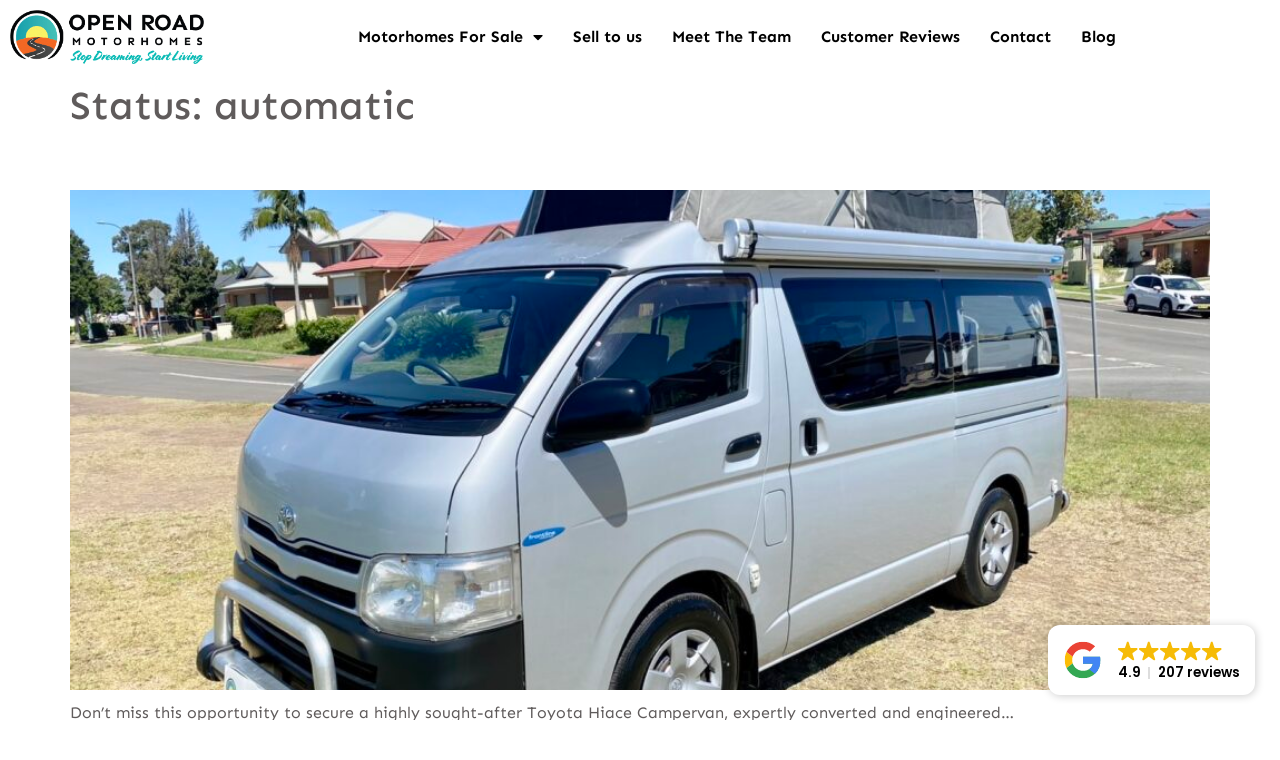

--- FILE ---
content_type: text/html; charset=UTF-8
request_url: https://openroadmotorhomes.com.au/listing_status/automatic/
body_size: 20844
content:
<!doctype html><html lang="en-AU" prefix="og: http://ogp.me/ns#"><head><meta charset="UTF-8"><title>automatic - Open Road Motorhomes</title><meta name="robots" content="index,follow"><meta name="googlebot" content="index,follow,max-snippet:-1,max-image-preview:large,max-video-preview:-1"><meta name="bingbot" content="index,follow,max-snippet:-1,max-image-preview:large,max-video-preview:-1"><link rel="canonical" href="https://openroadmotorhomes.com.au/listing_status/automatic/" /><link rel="alternate" type="application/rss+xml" href="https://openroadmotorhomes.com.au/sitemap.xml" /><meta property="og:url" content="https://openroadmotorhomes.com.au/listing_status/automatic/" /><meta property="og:title" content="automatic - Open Road Motorhomes" /><meta property="og:description" content="" /><meta property="og:type" content="website" /><meta property="og:site_name" content="Open Road Motorhomes" /><meta property="og:locale" content="en_US" /><meta property="twitter:url" content="https://openroadmotorhomes.com.au/listing_status/automatic/" /><meta property="twitter:title" content="automatic - Open Road Motorhomes" /><meta property="twitter:description" content="" /><meta property="twitter:domain" content="Open Road Motorhomes" /><meta property="twitter:card" content="summary_large_image" /><meta property="twitter:creator" content="@twitter" /><meta property="twitter:site" content="@twitter" /> <script type="application/ld+json">{"@context":"https://schema.org","@graph":[{"@type":"WebSite","@id":"https://openroadmotorhomes.com.au/listing_status/automatic/#website","url":"https://openroadmotorhomes.com.au/listing_status/automatic/","name":"automatic  - Open Road Motorhomes","headline":"","mainEntityOfPage":{"@type":"WebPage","url":"https://openroadmotorhomes.com.au/listing_status/automatic/"},"potentialAction":{"@type":"SearchAction","target":"https://openroadmotorhomes.com.au/?s={search_term_string}","query-input":"required name=search_term_string"},"publisher":{"@type":"Organization","@id":"https://openroadmotorhomes.com.au/listing_status/automatic/#Organization","url":"https://openroadmotorhomes.com.au/listing_status/automatic/","name":"Open Road Motorhomes","sameAs":["https://twitter.com/twitter"]}},{"@type":"BreadcrumbList","@id":"https://openroadmotorhomes.com.au/listing_status/automatic/#breadcrumblist","itemListElement":[[{"@type":"ListItem","position":1,"item":{"@id":"https://openroadmotorhomes.com.au","name":"Open Road Motorhomes  - Used Motorhomes &#038; Campervans for sale"}},{"@type":"ListItem","position":2,"item":{"@id":"https://openroadmotorhomes.com.au/category/2-berth/","name":"2 Berth"}},{"@type":"ListItem","position":3,"item":{"@id":"https://openroadmotorhomes.com.au/listing_status/automatic/","name":"automatic  - Open Road Motorhomes"}}],[{"@type":"ListItem","position":1,"item":{"@id":"https://openroadmotorhomes.com.au","name":"Open Road Motorhomes  - Used Motorhomes &#038; Campervans for sale"}},{"@type":"ListItem","position":2,"item":{"@id":"https://openroadmotorhomes.com.au/category/brisbane-queensland/","name":"Brisbane/Queensland"}},{"@type":"ListItem","position":3,"item":{"@id":"https://openroadmotorhomes.com.au/listing_status/automatic/","name":"automatic  - Open Road Motorhomes"}}],[{"@type":"ListItem","position":1,"item":{"@id":"https://openroadmotorhomes.com.au","name":"Open Road Motorhomes  - Used Motorhomes &#038; Campervans for sale"}},{"@type":"ListItem","position":2,"item":{"@id":"https://openroadmotorhomes.com.au/category/campervan/","name":"campervan"}},{"@type":"ListItem","position":3,"item":{"@id":"https://openroadmotorhomes.com.au/listing_status/automatic/","name":"automatic  - Open Road Motorhomes"}}],[{"@type":"ListItem","position":1,"item":{"@id":"https://openroadmotorhomes.com.au","name":"Open Road Motorhomes  - Used Motorhomes &#038; Campervans for sale"}},{"@type":"ListItem","position":2,"item":{"@id":"https://openroadmotorhomes.com.au/category/melbourne-victoria/","name":"Melbourne/Victoria"}},{"@type":"ListItem","position":3,"item":{"@id":"https://openroadmotorhomes.com.au/listing_status/automatic/","name":"automatic  - Open Road Motorhomes"}}],[{"@type":"ListItem","position":1,"item":{"@id":"https://openroadmotorhomes.com.au","name":"Open Road Motorhomes  - Used Motorhomes &#038; Campervans for sale"}},{"@type":"ListItem","position":2,"item":{"@id":"https://openroadmotorhomes.com.au/category/small-compact/","name":"Small/Compact"}},{"@type":"ListItem","position":3,"item":{"@id":"https://openroadmotorhomes.com.au/listing_status/automatic/","name":"automatic  - Open Road Motorhomes"}}],[{"@type":"ListItem","position":1,"item":{"@id":"https://openroadmotorhomes.com.au","name":"Open Road Motorhomes  - Used Motorhomes &#038; Campervans for sale"}},{"@type":"ListItem","position":2,"item":{"@id":"https://openroadmotorhomes.com.au/category/uncategorized/","name":"Uncategorized"}},{"@type":"ListItem","position":3,"item":{"@id":"https://openroadmotorhomes.com.au/listing_status/automatic/","name":"automatic  - Open Road Motorhomes"}}],[{"@type":"ListItem","position":1,"item":{"@id":"https://openroadmotorhomes.com.au","name":"Open Road Motorhomes  - Used Motorhomes &#038; Campervans for sale"}},{"@type":"ListItem","position":2,"item":{"@id":"https://openroadmotorhomes.com.au/category/under-150000/","name":"Under $150,000"}},{"@type":"ListItem","position":3,"item":{"@id":"https://openroadmotorhomes.com.au/listing_status/automatic/","name":"automatic  - Open Road Motorhomes"}}]]}]}</script> <meta name="viewport" content="width=device-width, initial-scale=1"><link rel="profile" href="https://gmpg.org/xfn/11">  <script type="application/ld+json" class="yoast-schema-graph">{"@context":"https://schema.org","@graph":[{"@type":"CollectionPage","@id":"https://openroadmotorhomes.com.au/listing_status/automatic/","url":"https://openroadmotorhomes.com.au/listing_status/automatic/","name":"automatic Archives - Open Road Motorhomes","isPartOf":{"@id":"https://openroadmotorhomes.com.au/#website"},"primaryImageOfPage":{"@id":"https://openroadmotorhomes.com.au/listing_status/automatic/#primaryimage"},"image":{"@id":"https://openroadmotorhomes.com.au/listing_status/automatic/#primaryimage"},"thumbnailUrl":"https://openroadmotorhomes.com.au/wp-content/uploads/2025/10/U1377-Frontline-Toyota-Hiace-Pioneer-2011-HERO-SHOT.jpg","inLanguage":"en-AU"},{"@type":"ImageObject","inLanguage":"en-AU","@id":"https://openroadmotorhomes.com.au/listing_status/automatic/#primaryimage","url":"https://openroadmotorhomes.com.au/wp-content/uploads/2025/10/U1377-Frontline-Toyota-Hiace-Pioneer-2011-HERO-SHOT.jpg","contentUrl":"https://openroadmotorhomes.com.au/wp-content/uploads/2025/10/U1377-Frontline-Toyota-Hiace-Pioneer-2011-HERO-SHOT.jpg","width":1613,"height":1210},{"@type":"WebSite","@id":"https://openroadmotorhomes.com.au/#website","url":"https://openroadmotorhomes.com.au/","name":"Open Road Motorhomes","description":"Used Motorhomes &amp; Campervans for sale","publisher":{"@id":"https://openroadmotorhomes.com.au/#organization"},"potentialAction":[{"@type":"SearchAction","target":{"@type":"EntryPoint","urlTemplate":"https://openroadmotorhomes.com.au/?s={search_term_string}"},"query-input":{"@type":"PropertyValueSpecification","valueRequired":true,"valueName":"search_term_string"}}],"inLanguage":"en-AU"},{"@type":"Organization","@id":"https://openroadmotorhomes.com.au/#organization","name":"Open Road Motorhomes","url":"https://openroadmotorhomes.com.au/","logo":{"@type":"ImageObject","inLanguage":"en-AU","@id":"https://openroadmotorhomes.com.au/#/schema/logo/image/","url":"https://openroadmotorhomes.com.au/wp-content/uploads/2022/06/openroad-logo-1.png","contentUrl":"https://openroadmotorhomes.com.au/wp-content/uploads/2022/06/openroad-logo-1.png","width":661,"height":183,"caption":"Open Road Motorhomes"},"image":{"@id":"https://openroadmotorhomes.com.au/#/schema/logo/image/"},"sameAs":["https://www.facebook.com/openroadmh.com.au","https://www.instagram.com/openroadmh","https://www.youtube.com/channel/UC6xHJS5KO0Uwc3OCI2xXz7w"]}]}</script> <link href='https://fonts.gstatic.com' crossorigin='anonymous' rel='preconnect' /><link rel="alternate" type="application/rss+xml" title="Open Road Motorhomes &raquo; Feed" href="https://openroadmotorhomes.com.au/feed/" /><link rel="alternate" type="application/rss+xml" title="Open Road Motorhomes &raquo; Comments Feed" href="https://openroadmotorhomes.com.au/comments/feed/" /><link rel="alternate" type="application/rss+xml" title="Open Road Motorhomes &raquo; automatic Status Feed" href="https://openroadmotorhomes.com.au/listing_status/automatic/feed/" /><style id='wp-img-auto-sizes-contain-inline-css'>img:is([sizes=auto i],[sizes^="auto," i]){contain-intrinsic-size:3000px 1500px}
/*# sourceURL=wp-img-auto-sizes-contain-inline-css */</style><link rel='stylesheet' id='wp-block-library-css' href='https://openroadmotorhomes.com.au/wp-includes/css/dist/block-library/style.min.css?ver=6.9' media='all' /><style id='global-styles-inline-css'>:root{--wp--preset--aspect-ratio--square: 1;--wp--preset--aspect-ratio--4-3: 4/3;--wp--preset--aspect-ratio--3-4: 3/4;--wp--preset--aspect-ratio--3-2: 3/2;--wp--preset--aspect-ratio--2-3: 2/3;--wp--preset--aspect-ratio--16-9: 16/9;--wp--preset--aspect-ratio--9-16: 9/16;--wp--preset--color--black: #000000;--wp--preset--color--cyan-bluish-gray: #abb8c3;--wp--preset--color--white: #ffffff;--wp--preset--color--pale-pink: #f78da7;--wp--preset--color--vivid-red: #cf2e2e;--wp--preset--color--luminous-vivid-orange: #ff6900;--wp--preset--color--luminous-vivid-amber: #fcb900;--wp--preset--color--light-green-cyan: #7bdcb5;--wp--preset--color--vivid-green-cyan: #00d084;--wp--preset--color--pale-cyan-blue: #8ed1fc;--wp--preset--color--vivid-cyan-blue: #0693e3;--wp--preset--color--vivid-purple: #9b51e0;--wp--preset--gradient--vivid-cyan-blue-to-vivid-purple: linear-gradient(135deg,rgb(6,147,227) 0%,rgb(155,81,224) 100%);--wp--preset--gradient--light-green-cyan-to-vivid-green-cyan: linear-gradient(135deg,rgb(122,220,180) 0%,rgb(0,208,130) 100%);--wp--preset--gradient--luminous-vivid-amber-to-luminous-vivid-orange: linear-gradient(135deg,rgb(252,185,0) 0%,rgb(255,105,0) 100%);--wp--preset--gradient--luminous-vivid-orange-to-vivid-red: linear-gradient(135deg,rgb(255,105,0) 0%,rgb(207,46,46) 100%);--wp--preset--gradient--very-light-gray-to-cyan-bluish-gray: linear-gradient(135deg,rgb(238,238,238) 0%,rgb(169,184,195) 100%);--wp--preset--gradient--cool-to-warm-spectrum: linear-gradient(135deg,rgb(74,234,220) 0%,rgb(151,120,209) 20%,rgb(207,42,186) 40%,rgb(238,44,130) 60%,rgb(251,105,98) 80%,rgb(254,248,76) 100%);--wp--preset--gradient--blush-light-purple: linear-gradient(135deg,rgb(255,206,236) 0%,rgb(152,150,240) 100%);--wp--preset--gradient--blush-bordeaux: linear-gradient(135deg,rgb(254,205,165) 0%,rgb(254,45,45) 50%,rgb(107,0,62) 100%);--wp--preset--gradient--luminous-dusk: linear-gradient(135deg,rgb(255,203,112) 0%,rgb(199,81,192) 50%,rgb(65,88,208) 100%);--wp--preset--gradient--pale-ocean: linear-gradient(135deg,rgb(255,245,203) 0%,rgb(182,227,212) 50%,rgb(51,167,181) 100%);--wp--preset--gradient--electric-grass: linear-gradient(135deg,rgb(202,248,128) 0%,rgb(113,206,126) 100%);--wp--preset--gradient--midnight: linear-gradient(135deg,rgb(2,3,129) 0%,rgb(40,116,252) 100%);--wp--preset--font-size--small: 13px;--wp--preset--font-size--medium: 20px;--wp--preset--font-size--large: 36px;--wp--preset--font-size--x-large: 42px;--wp--preset--spacing--20: 0.44rem;--wp--preset--spacing--30: 0.67rem;--wp--preset--spacing--40: 1rem;--wp--preset--spacing--50: 1.5rem;--wp--preset--spacing--60: 2.25rem;--wp--preset--spacing--70: 3.38rem;--wp--preset--spacing--80: 5.06rem;--wp--preset--shadow--natural: 6px 6px 9px rgba(0, 0, 0, 0.2);--wp--preset--shadow--deep: 12px 12px 50px rgba(0, 0, 0, 0.4);--wp--preset--shadow--sharp: 6px 6px 0px rgba(0, 0, 0, 0.2);--wp--preset--shadow--outlined: 6px 6px 0px -3px rgb(255, 255, 255), 6px 6px rgb(0, 0, 0);--wp--preset--shadow--crisp: 6px 6px 0px rgb(0, 0, 0);}:root { --wp--style--global--content-size: 800px;--wp--style--global--wide-size: 1200px; }:where(body) { margin: 0; }.wp-site-blocks > .alignleft { float: left; margin-right: 2em; }.wp-site-blocks > .alignright { float: right; margin-left: 2em; }.wp-site-blocks > .aligncenter { justify-content: center; margin-left: auto; margin-right: auto; }:where(.wp-site-blocks) > * { margin-block-start: 24px; margin-block-end: 0; }:where(.wp-site-blocks) > :first-child { margin-block-start: 0; }:where(.wp-site-blocks) > :last-child { margin-block-end: 0; }:root { --wp--style--block-gap: 24px; }:root :where(.is-layout-flow) > :first-child{margin-block-start: 0;}:root :where(.is-layout-flow) > :last-child{margin-block-end: 0;}:root :where(.is-layout-flow) > *{margin-block-start: 24px;margin-block-end: 0;}:root :where(.is-layout-constrained) > :first-child{margin-block-start: 0;}:root :where(.is-layout-constrained) > :last-child{margin-block-end: 0;}:root :where(.is-layout-constrained) > *{margin-block-start: 24px;margin-block-end: 0;}:root :where(.is-layout-flex){gap: 24px;}:root :where(.is-layout-grid){gap: 24px;}.is-layout-flow > .alignleft{float: left;margin-inline-start: 0;margin-inline-end: 2em;}.is-layout-flow > .alignright{float: right;margin-inline-start: 2em;margin-inline-end: 0;}.is-layout-flow > .aligncenter{margin-left: auto !important;margin-right: auto !important;}.is-layout-constrained > .alignleft{float: left;margin-inline-start: 0;margin-inline-end: 2em;}.is-layout-constrained > .alignright{float: right;margin-inline-start: 2em;margin-inline-end: 0;}.is-layout-constrained > .aligncenter{margin-left: auto !important;margin-right: auto !important;}.is-layout-constrained > :where(:not(.alignleft):not(.alignright):not(.alignfull)){max-width: var(--wp--style--global--content-size);margin-left: auto !important;margin-right: auto !important;}.is-layout-constrained > .alignwide{max-width: var(--wp--style--global--wide-size);}body .is-layout-flex{display: flex;}.is-layout-flex{flex-wrap: wrap;align-items: center;}.is-layout-flex > :is(*, div){margin: 0;}body .is-layout-grid{display: grid;}.is-layout-grid > :is(*, div){margin: 0;}body{padding-top: 0px;padding-right: 0px;padding-bottom: 0px;padding-left: 0px;}a:where(:not(.wp-element-button)){text-decoration: underline;}:root :where(.wp-element-button, .wp-block-button__link){background-color: #32373c;border-width: 0;color: #fff;font-family: inherit;font-size: inherit;font-style: inherit;font-weight: inherit;letter-spacing: inherit;line-height: inherit;padding-top: calc(0.667em + 2px);padding-right: calc(1.333em + 2px);padding-bottom: calc(0.667em + 2px);padding-left: calc(1.333em + 2px);text-decoration: none;text-transform: inherit;}.has-black-color{color: var(--wp--preset--color--black) !important;}.has-cyan-bluish-gray-color{color: var(--wp--preset--color--cyan-bluish-gray) !important;}.has-white-color{color: var(--wp--preset--color--white) !important;}.has-pale-pink-color{color: var(--wp--preset--color--pale-pink) !important;}.has-vivid-red-color{color: var(--wp--preset--color--vivid-red) !important;}.has-luminous-vivid-orange-color{color: var(--wp--preset--color--luminous-vivid-orange) !important;}.has-luminous-vivid-amber-color{color: var(--wp--preset--color--luminous-vivid-amber) !important;}.has-light-green-cyan-color{color: var(--wp--preset--color--light-green-cyan) !important;}.has-vivid-green-cyan-color{color: var(--wp--preset--color--vivid-green-cyan) !important;}.has-pale-cyan-blue-color{color: var(--wp--preset--color--pale-cyan-blue) !important;}.has-vivid-cyan-blue-color{color: var(--wp--preset--color--vivid-cyan-blue) !important;}.has-vivid-purple-color{color: var(--wp--preset--color--vivid-purple) !important;}.has-black-background-color{background-color: var(--wp--preset--color--black) !important;}.has-cyan-bluish-gray-background-color{background-color: var(--wp--preset--color--cyan-bluish-gray) !important;}.has-white-background-color{background-color: var(--wp--preset--color--white) !important;}.has-pale-pink-background-color{background-color: var(--wp--preset--color--pale-pink) !important;}.has-vivid-red-background-color{background-color: var(--wp--preset--color--vivid-red) !important;}.has-luminous-vivid-orange-background-color{background-color: var(--wp--preset--color--luminous-vivid-orange) !important;}.has-luminous-vivid-amber-background-color{background-color: var(--wp--preset--color--luminous-vivid-amber) !important;}.has-light-green-cyan-background-color{background-color: var(--wp--preset--color--light-green-cyan) !important;}.has-vivid-green-cyan-background-color{background-color: var(--wp--preset--color--vivid-green-cyan) !important;}.has-pale-cyan-blue-background-color{background-color: var(--wp--preset--color--pale-cyan-blue) !important;}.has-vivid-cyan-blue-background-color{background-color: var(--wp--preset--color--vivid-cyan-blue) !important;}.has-vivid-purple-background-color{background-color: var(--wp--preset--color--vivid-purple) !important;}.has-black-border-color{border-color: var(--wp--preset--color--black) !important;}.has-cyan-bluish-gray-border-color{border-color: var(--wp--preset--color--cyan-bluish-gray) !important;}.has-white-border-color{border-color: var(--wp--preset--color--white) !important;}.has-pale-pink-border-color{border-color: var(--wp--preset--color--pale-pink) !important;}.has-vivid-red-border-color{border-color: var(--wp--preset--color--vivid-red) !important;}.has-luminous-vivid-orange-border-color{border-color: var(--wp--preset--color--luminous-vivid-orange) !important;}.has-luminous-vivid-amber-border-color{border-color: var(--wp--preset--color--luminous-vivid-amber) !important;}.has-light-green-cyan-border-color{border-color: var(--wp--preset--color--light-green-cyan) !important;}.has-vivid-green-cyan-border-color{border-color: var(--wp--preset--color--vivid-green-cyan) !important;}.has-pale-cyan-blue-border-color{border-color: var(--wp--preset--color--pale-cyan-blue) !important;}.has-vivid-cyan-blue-border-color{border-color: var(--wp--preset--color--vivid-cyan-blue) !important;}.has-vivid-purple-border-color{border-color: var(--wp--preset--color--vivid-purple) !important;}.has-vivid-cyan-blue-to-vivid-purple-gradient-background{background: var(--wp--preset--gradient--vivid-cyan-blue-to-vivid-purple) !important;}.has-light-green-cyan-to-vivid-green-cyan-gradient-background{background: var(--wp--preset--gradient--light-green-cyan-to-vivid-green-cyan) !important;}.has-luminous-vivid-amber-to-luminous-vivid-orange-gradient-background{background: var(--wp--preset--gradient--luminous-vivid-amber-to-luminous-vivid-orange) !important;}.has-luminous-vivid-orange-to-vivid-red-gradient-background{background: var(--wp--preset--gradient--luminous-vivid-orange-to-vivid-red) !important;}.has-very-light-gray-to-cyan-bluish-gray-gradient-background{background: var(--wp--preset--gradient--very-light-gray-to-cyan-bluish-gray) !important;}.has-cool-to-warm-spectrum-gradient-background{background: var(--wp--preset--gradient--cool-to-warm-spectrum) !important;}.has-blush-light-purple-gradient-background{background: var(--wp--preset--gradient--blush-light-purple) !important;}.has-blush-bordeaux-gradient-background{background: var(--wp--preset--gradient--blush-bordeaux) !important;}.has-luminous-dusk-gradient-background{background: var(--wp--preset--gradient--luminous-dusk) !important;}.has-pale-ocean-gradient-background{background: var(--wp--preset--gradient--pale-ocean) !important;}.has-electric-grass-gradient-background{background: var(--wp--preset--gradient--electric-grass) !important;}.has-midnight-gradient-background{background: var(--wp--preset--gradient--midnight) !important;}.has-small-font-size{font-size: var(--wp--preset--font-size--small) !important;}.has-medium-font-size{font-size: var(--wp--preset--font-size--medium) !important;}.has-large-font-size{font-size: var(--wp--preset--font-size--large) !important;}.has-x-large-font-size{font-size: var(--wp--preset--font-size--x-large) !important;}
:root :where(.wp-block-pullquote){font-size: 1.5em;line-height: 1.6;}
/*# sourceURL=global-styles-inline-css */</style><link rel='stylesheet' id='hello-elementor-css' href='https://openroadmotorhomes.com.au/wp-content/themes/hello-elementor/style.min.css?ver=3.3.0' media='all' /><link rel='stylesheet' id='hello-elementor-theme-style-css' href='https://openroadmotorhomes.com.au/wp-content/themes/hello-elementor/theme.min.css?ver=3.3.0' media='all' /><link rel='stylesheet' id='hello-elementor-header-footer-css' href='https://openroadmotorhomes.com.au/wp-content/themes/hello-elementor/header-footer.min.css?ver=3.3.0' media='all' /><link rel='stylesheet' id='elementor-frontend-css' href='https://openroadmotorhomes.com.au/wp-content/plugins/elementor/assets/css/frontend.min.css?ver=3.33.6' media='all' /><link rel='stylesheet' id='elementor-post-5-css' href='https://openroadmotorhomes.com.au/wp-content/cache/autoptimize/css/autoptimize_single_13d3537111df0bb4ec87166cbab04f3b.css?ver=1766543536' media='all' /><link rel='stylesheet' id='widget-image-css' href='https://openroadmotorhomes.com.au/wp-content/plugins/elementor/assets/css/widget-image.min.css?ver=3.33.6' media='all' /><link rel='stylesheet' id='widget-nav-menu-css' href='https://openroadmotorhomes.com.au/wp-content/plugins/elementor-pro/assets/css/widget-nav-menu.min.css?ver=3.33.2' media='all' /><link rel='stylesheet' id='widget-icon-list-css' href='https://openroadmotorhomes.com.au/wp-content/plugins/elementor/assets/css/widget-icon-list.min.css?ver=3.33.6' media='all' /><link rel='stylesheet' id='e-sticky-css' href='https://openroadmotorhomes.com.au/wp-content/plugins/elementor-pro/assets/css/modules/sticky.min.css?ver=3.33.2' media='all' /><link rel='stylesheet' id='widget-heading-css' href='https://openroadmotorhomes.com.au/wp-content/plugins/elementor/assets/css/widget-heading.min.css?ver=3.33.6' media='all' /><link rel='stylesheet' id='widget-social-icons-css' href='https://openroadmotorhomes.com.au/wp-content/plugins/elementor/assets/css/widget-social-icons.min.css?ver=3.33.6' media='all' /><link rel='stylesheet' id='e-apple-webkit-css' href='https://openroadmotorhomes.com.au/wp-content/plugins/elementor/assets/css/conditionals/apple-webkit.min.css?ver=3.33.6' media='all' /><link rel='stylesheet' id='elementor-icons-css' href='https://openroadmotorhomes.com.au/wp-content/plugins/elementor/assets/lib/eicons/css/elementor-icons.min.css?ver=5.44.0' media='all' /><link rel='stylesheet' id='elementor-post-45645-css' href='https://openroadmotorhomes.com.au/wp-content/cache/autoptimize/css/autoptimize_single_32a977ce1e2040bcc72637c4d638a4dd.css?ver=1766543537' media='all' /><link rel='stylesheet' id='listingcard-css' href='https://openroadmotorhomes.com.au/wp-content/cache/autoptimize/css/autoptimize_single_35bddfb12ac89e191ce0be949e8846c2.css?ver=1.0.1' media='all' /><link rel='stylesheet' id='elementor-post-45708-css' href='https://openroadmotorhomes.com.au/wp-content/cache/autoptimize/css/autoptimize_single_8c74102730eb20af9b4968058c666e02.css?ver=1766543537' media='all' /><link rel='stylesheet' id='eael-general-css' href='https://openroadmotorhomes.com.au/wp-content/plugins/essential-addons-for-elementor-lite/assets/front-end/css/view/general.min.css?ver=6.5.4' media='all' /><link rel='stylesheet' id='elementor-gf-local-roboto-css' href='https://openroadmotorhomes.com.au/wp-content/cache/autoptimize/css/autoptimize_single_33ee7466e51abbe2a41493abdb35b45c.css?ver=1744631930' media='all' /><link rel='stylesheet' id='elementor-gf-local-robotoslab-css' href='https://openroadmotorhomes.com.au/wp-content/cache/autoptimize/css/autoptimize_single_3fb786b0ad627f94ac9e9275a10c1c93.css?ver=1744631944' media='all' /><link rel='stylesheet' id='elementor-gf-local-sen-css' href='https://openroadmotorhomes.com.au/wp-content/cache/autoptimize/css/autoptimize_single_c12e4af62fb1a6a1f904e430e1d29161.css?ver=1744631901' media='all' /><link rel='stylesheet' id='elementor-icons-shared-0-css' href='https://openroadmotorhomes.com.au/wp-content/plugins/elementor/assets/lib/font-awesome/css/fontawesome.min.css?ver=5.15.3' media='all' /><link rel='stylesheet' id='elementor-icons-fa-solid-css' href='https://openroadmotorhomes.com.au/wp-content/plugins/elementor/assets/lib/font-awesome/css/solid.min.css?ver=5.15.3' media='all' /><link rel='stylesheet' id='elementor-icons-fa-regular-css' href='https://openroadmotorhomes.com.au/wp-content/plugins/elementor/assets/lib/font-awesome/css/regular.min.css?ver=5.15.3' media='all' /><link rel='stylesheet' id='elementor-icons-fa-brands-css' href='https://openroadmotorhomes.com.au/wp-content/plugins/elementor/assets/lib/font-awesome/css/brands.min.css?ver=5.15.3' media='all' /> <script src="https://openroadmotorhomes.com.au/wp-includes/js/jquery/jquery.min.js?ver=3.7.1" id="jquery-core-js"></script> <script defer src="https://openroadmotorhomes.com.au/wp-includes/js/jquery/jquery-migrate.min.js?ver=3.4.1" id="jquery-migrate-js"></script> <script defer src="https://openroadmotorhomes.com.au/wp-content/plugins/open-road-motorhomes/assets/js/listingcard.js?ver=1.0.1" id="listingcard-js"></script> <script defer src="https://openroadmotorhomes.com.au/wp-content/cache/autoptimize/js/autoptimize_single_c29e0c4892ff375690136ce070f819a4.js?ver=1.0.1" id="gallery-js"></script> <link rel="https://api.w.org/" href="https://openroadmotorhomes.com.au/wp-json/" /><link rel="alternate" title="JSON" type="application/json" href="https://openroadmotorhomes.com.au/wp-json/wp/v2/listing_status/27" /><link rel="EditURI" type="application/rsd+xml" title="RSD" href="https://openroadmotorhomes.com.au/xmlrpc.php?rsd" /><meta name="generator" content="WordPress 6.9" />  <script type="application/ld+json">{
  "@context": "https://schema.org",
  "@type": "LocalBusiness",
  "name": "Open Road Motorhomes",
  "image": "https://openroadmotorhomes.com.au/wp-content/uploads/2022/06/openroad-logo-1.png",
  "@id": "",
  "url": "https://openroadmotorhomes.com.au/",
  "telephone": "(02) 9832 4372",
  "priceRange": "$$$",
  "address": {
    "@type": "PostalAddress",
    "streetAddress": "3 Enterprise Dr, Glendenning",
    "addressLocality": "Glendenning",
    "addressRegion": "NSW",
    "postalCode": "2761",
    "addressCountry": "AU"
  },
	"aggregateRating": {
    "@type": "AggregateRating",
    "ratingValue": "4.8",
    "reviewCount": "200"
  },
  "openingHoursSpecification": {
    "@type": "OpeningHoursSpecification",
    "dayOfWeek": [
      "Monday",
      "Tuesday",
      "Wednesday",
      "Thursday",
      "Friday"
    ],
    "opens": "09:00",
    "closes": "16:00"
  } 
}</script> 
 <script type="application/ld+json">{"@context":"https://schema.org/",
"@type":"CreativeWorkSeries",
"name":"Open Road Motorhomes",
"aggregateRating":
{"@type":"AggregateRating",
"ratingValue":"4.8",
"bestRating":"4.8",
"ratingCount":"178"}}</script>    <script defer src="[data-uri]"></script>   <style>:root {
        --fp-border-color: #000;
        --fp-faq-margins: 5px;
        --fp-hover-color: rgba(0, 0, 0, 0.05);
        --fp-open-character: "+";
        --fp-closed-character: "-";
        --fp-container-width: 100%;
      }
			
			.firstpage-custom-collection {
				margin: 30px 0px;
			}
			
			.firstpage-custom-collection h1, .firstpage-custom-collection h2, .firstpage-custom-collection h3, .firstpage-custom-collection h4, .firstpage-custom-collection h1 p, .firstpage-custom-collection a {
    		color: rgb(95, 91, 91) !important;
		}
			
			.firstpage-custom-collection h2, .firstpage-custom-collection h3 {
				margin: 30px 0px 15px;
			}
			
			.firstpage-custom-collection ul, .firstpage-custom-collection ol,  .firstpage-custom-collection label {
				margin: 15px 0px;
			}

      .firstpage-custom-collection summary {
        width: 100%;
        display: flex;
        align-items: center;
        justify-content: space-between;

        cursor: pointer;

        border-top: 1px solid var(--fp-border-color);

        padding: 15px var(--fp-faq-margins);
        box-sizing: border-box;
      }

      .firstpage-custom-collection summary>* {
        margin: 0;
      }

      .firstpage-custom-collection .answer {
        margin: 0 var(--fp-faq-margins);
      }

      .firstpage-custom-collection summary::after {
        content:  var(--fp-open-character);
        margin-right: 15px;
        display: block;
      }

      .firstpage-custom-collection summary:hover {
        background: var(--fp-hover-color);
      }

      .firstpage-custom-collection details[open] summary::after {
        content: var(--fp-closed-character);
      }

      .firstpage-custom-collection details summary::-webkit-details-marker {
        display: none;
      }

      .firstpage-custom-collection [type="checkbox"] {
        display: none;
      }

      .firstpage-custom-collection .content {
        margin-top: 50px;
      }

      .firstpage-custom-collection label {
        display: block;
        cursor: pointer;
      }

      .firstpage-custom-collection label:before {
        position: absolute;
      }

      .firstpage-custom-collection input[type="checkbox"]~div {
        width: 100%;
        overflow: hidden;
        max-height: 0;
      }

      .firstpage-custom-collection [type="checkbox"]:checked~div {
        max-height: 9999px;
      }

      .firstpage-custom-collection [type="checkbox"]:checked+label {
        top: 100%;
      }

      .firstpage-custom-collection label:before {
        content: 'Read More';
        text-decoration: underline;
      }

      .firstpage-custom-collection [type="checkbox"]:checked+label:before {
        content: 'Read Less';
      }

      .firstpage-custom-collection .content-container {
        max-width: var(--fp-container-width);
      }

      .firstpage-custom-collection .layout-wrapper.image-text,
      .firstpage-custom-collection .layout-wrapper.text-image {
        display: grid;
        grid-template-columns: 1fr 1fr;
        gap: 2rem;
        margin: 2rem 0;
      }

      .firstpage-custom-collection .layout-wrapper.image-text .image-container {
        order: 1;
      }

      .firstpage-custom-collection .layout-wrapper.image-text .text-container {
        order: 2;
      }

      .firstpage-custom-collection .layout-wrapper.text-image .image-container {
        order: 2;
      }

      .firstpage-custom-collection .layout-wrapper.text-image .text-container {
        order: 1;
      }

      .firstpage-custom-collection .image-container img {
        width: 100%;
        height: auto;
        display: block;
      }

      @media (max-width: 768px) {
        .firstpage-custom-collection .layout-wrapper.image-text,
        .firstpage-custom-collection .layout-wrapper.text-image {
          grid-template-columns: 1fr;
        }

        .firstpage-custom-collection .layout-wrapper h2 {
          order: 1;
        }

        .firstpage-custom-collection .layout-wrapper .image-container {
          order: 2;
        }

        .firstpage-custom-collection .layout-wrapper .text-container {
          order: 3;
        }
      }</style> <script defer src="[data-uri]"></script> <style>.class_gwp_my_template_file {
			cursor:help;
		}</style><meta name="ti-site-data" content="eyJyIjoiMTowITc6MCEzMDowIiwibyI6Imh0dHBzOlwvXC9vcGVucm9hZG1vdG9yaG9tZXMuY29tLmF1XC93cC1hZG1pblwvYWRtaW4tYWpheC5waHA/YWN0aW9uPXRpX29ubGluZV91c2Vyc19nb29nbGUmYW1wO3A9JTJGbGlzdGluZ19zdGF0dXMlMkZhdXRvbWF0aWMlMkYmYW1wO193cG5vbmNlPTZkYTZkNmVhOGUifQ==" /><style>.listing_status-sold .elementor-gallery-item__image:after, 
	.listing_status-sold ~ .dialog-lightbox-widget .swiper-zoom-container:after {
		background-image: url(https://openroadmotorhomes.com.au/wp-content/plugins/open-road-motorhomes/assets/image/sold.png);
		content: ' ';
		height: 100px;
		width: 100px;
		display: block;
		position: absolute;
		right: -9px;
		top: -9px;
	}
	
	.listing_status-sold ~ .dialog-lightbox-widget .swiper-zoom-container {
		position: relative;
		display: block;
		width: fit-content;
	} 
	
	.sold-show {
    display: none!important;
}

.listing_status-sold .sold-show {
  display: block!important;
}
	

.listing_status-sold .sold-hide {
  display: none!important;
}</style><meta name="generator" content="Elementor 3.33.6; features: additional_custom_breakpoints; settings: css_print_method-external, google_font-enabled, font_display-auto"> <script defer id="mcjs" src="[data-uri]"></script> <style>.e-con.e-parent:nth-of-type(n+4):not(.e-lazyloaded):not(.e-no-lazyload),
				.e-con.e-parent:nth-of-type(n+4):not(.e-lazyloaded):not(.e-no-lazyload) * {
					background-image: none !important;
				}
				@media screen and (max-height: 1024px) {
					.e-con.e-parent:nth-of-type(n+3):not(.e-lazyloaded):not(.e-no-lazyload),
					.e-con.e-parent:nth-of-type(n+3):not(.e-lazyloaded):not(.e-no-lazyload) * {
						background-image: none !important;
					}
				}
				@media screen and (max-height: 640px) {
					.e-con.e-parent:nth-of-type(n+2):not(.e-lazyloaded):not(.e-no-lazyload),
					.e-con.e-parent:nth-of-type(n+2):not(.e-lazyloaded):not(.e-no-lazyload) * {
						background-image: none !important;
					}
				}</style><link rel="icon" href="https://openroadmotorhomes.com.au/wp-content/uploads/2022/07/openroad-favi-150x150-1.png" sizes="32x32" /><link rel="icon" href="https://openroadmotorhomes.com.au/wp-content/uploads/2022/07/openroad-favi-150x150-1.png" sizes="192x192" /><link rel="apple-touch-icon" href="https://openroadmotorhomes.com.au/wp-content/uploads/2022/07/openroad-favi-150x150-1.png" /><meta name="msapplication-TileImage" content="https://openroadmotorhomes.com.au/wp-content/uploads/2022/07/openroad-favi-150x150-1.png" /><style id="wp-custom-css">/*Listing card styling*/

.listing-card__details h3 {
	min-height: 0!important;
	color: var(--e-global-color-text)!important; 
	margin-bottom: 0;
}

.listing-card__footer h6 {
	font-weight: 900!important;
	color: var(--e-global-color-primary);
	margin-top:0;
}

.listing-card a {
		display: flex;
    flex-direction: column;
    height: 100%;
}

.listing-card__footer {
	margin-top: auto;
	display: flex
;
    justify-content: space-between;
}</style></head><body class="archive tax-listing_status term-automatic term-27 wp-custom-logo wp-embed-responsive wp-theme-hello-elementor theme-default elementor-default elementor-kit-5"> <a class="skip-link screen-reader-text" href="#content">Skip to content</a><header data-elementor-type="header" data-elementor-id="45645" class="elementor elementor-45645 elementor-location-header" data-elementor-post-type="elementor_library"><div data-particle_enable="false" data-particle-mobile-disabled="false" class="elementor-element elementor-element-bcb720e e-con-full elementor-hidden-tablet elementor-hidden-mobile e-flex e-con e-parent" data-id="bcb720e" data-element_type="container"><div class="elementor-element elementor-element-386a2eb elementor-widget__width-auto elementor-widget elementor-widget-theme-site-logo elementor-widget-image" data-id="386a2eb" data-element_type="widget" data-widget_type="theme-site-logo.default"><div class="elementor-widget-container"> <a href="https://openroadmotorhomes.com.au"> <img fetchpriority="high" width="661" height="183" src="https://openroadmotorhomes.com.au/wp-content/uploads/2022/06/openroad-logo-1.png" class="attachment-full size-full wp-image-7" alt="" srcset="https://openroadmotorhomes.com.au/wp-content/uploads/2022/06/openroad-logo-1.png 661w, https://openroadmotorhomes.com.au/wp-content/uploads/2022/06/openroad-logo-1-300x83.png 300w" sizes="(max-width: 661px) 100vw, 661px" /> </a></div></div><div class="elementor-element elementor-element-c4c05f5 elementor-nav-menu__align-center elementor-nav-menu--stretch elementor-nav-menu__text-align-center elementor-widget__width-auto elementor-nav-menu--dropdown-tablet elementor-nav-menu--toggle elementor-nav-menu--burger elementor-widget elementor-widget-nav-menu" data-id="c4c05f5" data-element_type="widget" data-settings="{&quot;full_width&quot;:&quot;stretch&quot;,&quot;layout&quot;:&quot;horizontal&quot;,&quot;submenu_icon&quot;:{&quot;value&quot;:&quot;&lt;i class=\&quot;fas fa-caret-down\&quot; aria-hidden=\&quot;true\&quot;&gt;&lt;\/i&gt;&quot;,&quot;library&quot;:&quot;fa-solid&quot;},&quot;toggle&quot;:&quot;burger&quot;}" data-widget_type="nav-menu.default"><div class="elementor-widget-container"><nav aria-label="Menu" class="elementor-nav-menu--main elementor-nav-menu__container elementor-nav-menu--layout-horizontal e--pointer-underline e--animation-fade"><ul id="menu-1-c4c05f5" class="elementor-nav-menu"><li class="menu-item menu-item-type-post_type menu-item-object-page menu-item-has-children menu-item-175"><a href="https://openroadmotorhomes.com.au/motorhomes-for-sale/" class="elementor-item">Motorhomes For Sale</a><ul class="sub-menu elementor-nav-menu--dropdown"><li class="menu-item menu-item-type-custom menu-item-object-custom menu-item-45155"><a href="https://openroadmotorhomes.com.au/motorhomes-for-sale/" class="elementor-sub-item">All Motorhomes</a></li><li class="menu-item menu-item-type-custom menu-item-object-custom menu-item-45154"><a href="https://openroadmotorhomes.com.au/motorhomes-for-sale/jayco/" class="elementor-sub-item">Jayco</a></li><li class="menu-item menu-item-type-custom menu-item-object-custom menu-item-45157"><a href="https://openroadmotorhomes.com.au/motorhomes-for-sale/avida/" class="elementor-sub-item">Avida</a></li><li class="menu-item menu-item-type-custom menu-item-object-custom menu-item-45158"><a href="https://openroadmotorhomes.com.au/motorhomes-for-sale/avan/" class="elementor-sub-item">Avan</a></li><li class="menu-item menu-item-type-custom menu-item-object-custom menu-item-45159"><a href="https://openroadmotorhomes.com.au/motorhomes-for-sale/sunliner/" class="elementor-sub-item">Sunliner</a></li><li class="menu-item menu-item-type-custom menu-item-object-custom menu-item-46042"><a href="https://openroadmotorhomes.com.au/motorhomes-for-sale/renault/" class="elementor-sub-item">Renault</a></li><li class="menu-item menu-item-type-custom menu-item-object-custom menu-item-46041"><a href="https://openroadmotorhomes.com.au/motorhomes-for-sale/fiat/" class="elementor-sub-item">Fiat</a></li><li class="menu-item menu-item-type-custom menu-item-object-custom menu-item-46040"><a href="https://openroadmotorhomes.com.au/motorhomes-for-sale/windsor/" class="elementor-sub-item">Windsor</a></li><li class="menu-item menu-item-type-custom menu-item-object-custom menu-item-45156"><a href="https://openroadmotorhomes.com.au/motorhomes-for-sale/?make=winnebago" class="elementor-sub-item">Winnebago</a></li></ul></li><li class="menu-item menu-item-type-post_type menu-item-object-page menu-item-174"><a href="https://openroadmotorhomes.com.au/sell-to-us/" class="elementor-item">Sell to us</a></li><li class="menu-item menu-item-type-post_type menu-item-object-page menu-item-172"><a href="https://openroadmotorhomes.com.au/meet-the-team/" class="elementor-item">Meet The Team</a></li><li class="menu-item menu-item-type-post_type menu-item-object-page menu-item-173"><a href="https://openroadmotorhomes.com.au/customer-reviews/" class="elementor-item">Customer Reviews</a></li><li class="menu-item menu-item-type-post_type menu-item-object-page menu-item-171"><a href="https://openroadmotorhomes.com.au/contact/" class="elementor-item">Contact</a></li><li class="menu-item menu-item-type-custom menu-item-object-custom menu-item-46439"><a href="https://openroadmotorhomes.com.au/news-blog/" class="elementor-item">Blog</a></li></ul></nav><div class="elementor-menu-toggle" role="button" tabindex="0" aria-label="Menu Toggle" aria-expanded="false"> <i aria-hidden="true" role="presentation" class="elementor-menu-toggle__icon--open eicon-menu-bar"></i><i aria-hidden="true" role="presentation" class="elementor-menu-toggle__icon--close eicon-close"></i></div><nav class="elementor-nav-menu--dropdown elementor-nav-menu__container" aria-hidden="true"><ul id="menu-2-c4c05f5" class="elementor-nav-menu"><li class="menu-item menu-item-type-post_type menu-item-object-page menu-item-has-children menu-item-175"><a href="https://openroadmotorhomes.com.au/motorhomes-for-sale/" class="elementor-item" tabindex="-1">Motorhomes For Sale</a><ul class="sub-menu elementor-nav-menu--dropdown"><li class="menu-item menu-item-type-custom menu-item-object-custom menu-item-45155"><a href="https://openroadmotorhomes.com.au/motorhomes-for-sale/" class="elementor-sub-item" tabindex="-1">All Motorhomes</a></li><li class="menu-item menu-item-type-custom menu-item-object-custom menu-item-45154"><a href="https://openroadmotorhomes.com.au/motorhomes-for-sale/jayco/" class="elementor-sub-item" tabindex="-1">Jayco</a></li><li class="menu-item menu-item-type-custom menu-item-object-custom menu-item-45157"><a href="https://openroadmotorhomes.com.au/motorhomes-for-sale/avida/" class="elementor-sub-item" tabindex="-1">Avida</a></li><li class="menu-item menu-item-type-custom menu-item-object-custom menu-item-45158"><a href="https://openroadmotorhomes.com.au/motorhomes-for-sale/avan/" class="elementor-sub-item" tabindex="-1">Avan</a></li><li class="menu-item menu-item-type-custom menu-item-object-custom menu-item-45159"><a href="https://openroadmotorhomes.com.au/motorhomes-for-sale/sunliner/" class="elementor-sub-item" tabindex="-1">Sunliner</a></li><li class="menu-item menu-item-type-custom menu-item-object-custom menu-item-46042"><a href="https://openroadmotorhomes.com.au/motorhomes-for-sale/renault/" class="elementor-sub-item" tabindex="-1">Renault</a></li><li class="menu-item menu-item-type-custom menu-item-object-custom menu-item-46041"><a href="https://openroadmotorhomes.com.au/motorhomes-for-sale/fiat/" class="elementor-sub-item" tabindex="-1">Fiat</a></li><li class="menu-item menu-item-type-custom menu-item-object-custom menu-item-46040"><a href="https://openroadmotorhomes.com.au/motorhomes-for-sale/windsor/" class="elementor-sub-item" tabindex="-1">Windsor</a></li><li class="menu-item menu-item-type-custom menu-item-object-custom menu-item-45156"><a href="https://openroadmotorhomes.com.au/motorhomes-for-sale/?make=winnebago" class="elementor-sub-item" tabindex="-1">Winnebago</a></li></ul></li><li class="menu-item menu-item-type-post_type menu-item-object-page menu-item-174"><a href="https://openroadmotorhomes.com.au/sell-to-us/" class="elementor-item" tabindex="-1">Sell to us</a></li><li class="menu-item menu-item-type-post_type menu-item-object-page menu-item-172"><a href="https://openroadmotorhomes.com.au/meet-the-team/" class="elementor-item" tabindex="-1">Meet The Team</a></li><li class="menu-item menu-item-type-post_type menu-item-object-page menu-item-173"><a href="https://openroadmotorhomes.com.au/customer-reviews/" class="elementor-item" tabindex="-1">Customer Reviews</a></li><li class="menu-item menu-item-type-post_type menu-item-object-page menu-item-171"><a href="https://openroadmotorhomes.com.au/contact/" class="elementor-item" tabindex="-1">Contact</a></li><li class="menu-item menu-item-type-custom menu-item-object-custom menu-item-46439"><a href="https://openroadmotorhomes.com.au/news-blog/" class="elementor-item" tabindex="-1">Blog</a></li></ul></nav></div></div><div class="elementor-element elementor-element-8f94053 elementor-align-right elementor-widget__width-auto elementor-widget elementor-widget-button" data-id="8f94053" data-element_type="widget" data-widget_type="button.default"><div class="elementor-widget-container"><div class="elementor-button-wrapper"> <a class="elementor-button elementor-button-link elementor-size-sm" href="tel:0298324372"> <span class="elementor-button-content-wrapper"> <span class="elementor-button-icon"> <i aria-hidden="true" class="fas fa-phone-alt"></i> </span> <span class="elementor-button-text"> 02 9832 4372</span> </span> </a></div></div></div></div><section data-particle_enable="false" data-particle-mobile-disabled="false" class="elementor-section elementor-top-section elementor-element elementor-element-49bc97e elementor-hidden-desktop elementor-section-boxed elementor-section-height-default elementor-section-height-default" data-id="49bc97e" data-element_type="section" data-settings="{&quot;background_background&quot;:&quot;classic&quot;,&quot;sticky&quot;:&quot;top&quot;,&quot;sticky_on&quot;:[&quot;desktop&quot;,&quot;tablet&quot;,&quot;mobile&quot;],&quot;sticky_offset&quot;:0,&quot;sticky_effects_offset&quot;:0,&quot;sticky_anchor_link_offset&quot;:0}"><div class="elementor-container elementor-column-gap-default"><div class="elementor-column elementor-col-100 elementor-top-column elementor-element elementor-element-09920f6" data-id="09920f6" data-element_type="column"><div class="elementor-widget-wrap elementor-element-populated"><div class="elementor-element elementor-element-529dda2 elementor-icon-list--layout-inline elementor-tablet-align-center elementor-mobile-align-center elementor-list-item-link-full_width elementor-widget elementor-widget-icon-list" data-id="529dda2" data-element_type="widget" data-widget_type="icon-list.default"><div class="elementor-widget-container"><ul class="elementor-icon-list-items elementor-inline-items"><li class="elementor-icon-list-item elementor-inline-item"> <a href="tel:0298324372"> <span class="elementor-icon-list-icon"> <i aria-hidden="true" class="fas fa-phone-alt"></i> </span> <span class="elementor-icon-list-text">Call us now</span> </a></li></ul></div></div><section data-particle_enable="false" data-particle-mobile-disabled="false" class="elementor-section elementor-inner-section elementor-element elementor-element-80935bb elementor-section-boxed elementor-section-height-default elementor-section-height-default" data-id="80935bb" data-element_type="section" data-settings="{&quot;background_background&quot;:&quot;classic&quot;}"><div class="elementor-container elementor-column-gap-default"><div class="elementor-column elementor-col-50 elementor-inner-column elementor-element elementor-element-7d966f5" data-id="7d966f5" data-element_type="column"><div class="elementor-widget-wrap elementor-element-populated"><div class="elementor-element elementor-element-ca153e6 elementor-widget elementor-widget-theme-site-logo elementor-widget-image" data-id="ca153e6" data-element_type="widget" data-widget_type="theme-site-logo.default"><div class="elementor-widget-container"> <a href="https://openroadmotorhomes.com.au"> <img fetchpriority="high" width="661" height="183" src="https://openroadmotorhomes.com.au/wp-content/uploads/2022/06/openroad-logo-1.png" class="attachment-full size-full wp-image-7" alt="" srcset="https://openroadmotorhomes.com.au/wp-content/uploads/2022/06/openroad-logo-1.png 661w, https://openroadmotorhomes.com.au/wp-content/uploads/2022/06/openroad-logo-1-300x83.png 300w" sizes="(max-width: 661px) 100vw, 661px" /> </a></div></div></div></div><div class="elementor-column elementor-col-50 elementor-inner-column elementor-element elementor-element-8abbee7" data-id="8abbee7" data-element_type="column"><div class="elementor-widget-wrap elementor-element-populated"><div class="elementor-element elementor-element-f6f3456 elementor-nav-menu__align-end elementor-nav-menu--stretch elementor-nav-menu__text-align-center elementor-widget__width-auto elementor-nav-menu--dropdown-tablet elementor-nav-menu--toggle elementor-nav-menu--burger elementor-widget elementor-widget-nav-menu" data-id="f6f3456" data-element_type="widget" data-settings="{&quot;full_width&quot;:&quot;stretch&quot;,&quot;layout&quot;:&quot;horizontal&quot;,&quot;submenu_icon&quot;:{&quot;value&quot;:&quot;&lt;i class=\&quot;fas fa-caret-down\&quot; aria-hidden=\&quot;true\&quot;&gt;&lt;\/i&gt;&quot;,&quot;library&quot;:&quot;fa-solid&quot;},&quot;toggle&quot;:&quot;burger&quot;}" data-widget_type="nav-menu.default"><div class="elementor-widget-container"><nav aria-label="Menu" class="elementor-nav-menu--main elementor-nav-menu__container elementor-nav-menu--layout-horizontal e--pointer-underline e--animation-fade"><ul id="menu-1-f6f3456" class="elementor-nav-menu"><li class="menu-item menu-item-type-post_type menu-item-object-page menu-item-has-children menu-item-175"><a href="https://openroadmotorhomes.com.au/motorhomes-for-sale/" class="elementor-item">Motorhomes For Sale</a><ul class="sub-menu elementor-nav-menu--dropdown"><li class="menu-item menu-item-type-custom menu-item-object-custom menu-item-45155"><a href="https://openroadmotorhomes.com.au/motorhomes-for-sale/" class="elementor-sub-item">All Motorhomes</a></li><li class="menu-item menu-item-type-custom menu-item-object-custom menu-item-45154"><a href="https://openroadmotorhomes.com.au/motorhomes-for-sale/jayco/" class="elementor-sub-item">Jayco</a></li><li class="menu-item menu-item-type-custom menu-item-object-custom menu-item-45157"><a href="https://openroadmotorhomes.com.au/motorhomes-for-sale/avida/" class="elementor-sub-item">Avida</a></li><li class="menu-item menu-item-type-custom menu-item-object-custom menu-item-45158"><a href="https://openroadmotorhomes.com.au/motorhomes-for-sale/avan/" class="elementor-sub-item">Avan</a></li><li class="menu-item menu-item-type-custom menu-item-object-custom menu-item-45159"><a href="https://openroadmotorhomes.com.au/motorhomes-for-sale/sunliner/" class="elementor-sub-item">Sunliner</a></li><li class="menu-item menu-item-type-custom menu-item-object-custom menu-item-46042"><a href="https://openroadmotorhomes.com.au/motorhomes-for-sale/renault/" class="elementor-sub-item">Renault</a></li><li class="menu-item menu-item-type-custom menu-item-object-custom menu-item-46041"><a href="https://openroadmotorhomes.com.au/motorhomes-for-sale/fiat/" class="elementor-sub-item">Fiat</a></li><li class="menu-item menu-item-type-custom menu-item-object-custom menu-item-46040"><a href="https://openroadmotorhomes.com.au/motorhomes-for-sale/windsor/" class="elementor-sub-item">Windsor</a></li><li class="menu-item menu-item-type-custom menu-item-object-custom menu-item-45156"><a href="https://openroadmotorhomes.com.au/motorhomes-for-sale/?make=winnebago" class="elementor-sub-item">Winnebago</a></li></ul></li><li class="menu-item menu-item-type-post_type menu-item-object-page menu-item-174"><a href="https://openroadmotorhomes.com.au/sell-to-us/" class="elementor-item">Sell to us</a></li><li class="menu-item menu-item-type-post_type menu-item-object-page menu-item-172"><a href="https://openroadmotorhomes.com.au/meet-the-team/" class="elementor-item">Meet The Team</a></li><li class="menu-item menu-item-type-post_type menu-item-object-page menu-item-173"><a href="https://openroadmotorhomes.com.au/customer-reviews/" class="elementor-item">Customer Reviews</a></li><li class="menu-item menu-item-type-post_type menu-item-object-page menu-item-171"><a href="https://openroadmotorhomes.com.au/contact/" class="elementor-item">Contact</a></li><li class="menu-item menu-item-type-custom menu-item-object-custom menu-item-46439"><a href="https://openroadmotorhomes.com.au/news-blog/" class="elementor-item">Blog</a></li></ul></nav><div class="elementor-menu-toggle" role="button" tabindex="0" aria-label="Menu Toggle" aria-expanded="false"> <i aria-hidden="true" role="presentation" class="elementor-menu-toggle__icon--open eicon-menu-bar"></i><i aria-hidden="true" role="presentation" class="elementor-menu-toggle__icon--close eicon-close"></i></div><nav class="elementor-nav-menu--dropdown elementor-nav-menu__container" aria-hidden="true"><ul id="menu-2-f6f3456" class="elementor-nav-menu"><li class="menu-item menu-item-type-post_type menu-item-object-page menu-item-has-children menu-item-175"><a href="https://openroadmotorhomes.com.au/motorhomes-for-sale/" class="elementor-item" tabindex="-1">Motorhomes For Sale</a><ul class="sub-menu elementor-nav-menu--dropdown"><li class="menu-item menu-item-type-custom menu-item-object-custom menu-item-45155"><a href="https://openroadmotorhomes.com.au/motorhomes-for-sale/" class="elementor-sub-item" tabindex="-1">All Motorhomes</a></li><li class="menu-item menu-item-type-custom menu-item-object-custom menu-item-45154"><a href="https://openroadmotorhomes.com.au/motorhomes-for-sale/jayco/" class="elementor-sub-item" tabindex="-1">Jayco</a></li><li class="menu-item menu-item-type-custom menu-item-object-custom menu-item-45157"><a href="https://openroadmotorhomes.com.au/motorhomes-for-sale/avida/" class="elementor-sub-item" tabindex="-1">Avida</a></li><li class="menu-item menu-item-type-custom menu-item-object-custom menu-item-45158"><a href="https://openroadmotorhomes.com.au/motorhomes-for-sale/avan/" class="elementor-sub-item" tabindex="-1">Avan</a></li><li class="menu-item menu-item-type-custom menu-item-object-custom menu-item-45159"><a href="https://openroadmotorhomes.com.au/motorhomes-for-sale/sunliner/" class="elementor-sub-item" tabindex="-1">Sunliner</a></li><li class="menu-item menu-item-type-custom menu-item-object-custom menu-item-46042"><a href="https://openroadmotorhomes.com.au/motorhomes-for-sale/renault/" class="elementor-sub-item" tabindex="-1">Renault</a></li><li class="menu-item menu-item-type-custom menu-item-object-custom menu-item-46041"><a href="https://openroadmotorhomes.com.au/motorhomes-for-sale/fiat/" class="elementor-sub-item" tabindex="-1">Fiat</a></li><li class="menu-item menu-item-type-custom menu-item-object-custom menu-item-46040"><a href="https://openroadmotorhomes.com.au/motorhomes-for-sale/windsor/" class="elementor-sub-item" tabindex="-1">Windsor</a></li><li class="menu-item menu-item-type-custom menu-item-object-custom menu-item-45156"><a href="https://openroadmotorhomes.com.au/motorhomes-for-sale/?make=winnebago" class="elementor-sub-item" tabindex="-1">Winnebago</a></li></ul></li><li class="menu-item menu-item-type-post_type menu-item-object-page menu-item-174"><a href="https://openroadmotorhomes.com.au/sell-to-us/" class="elementor-item" tabindex="-1">Sell to us</a></li><li class="menu-item menu-item-type-post_type menu-item-object-page menu-item-172"><a href="https://openroadmotorhomes.com.au/meet-the-team/" class="elementor-item" tabindex="-1">Meet The Team</a></li><li class="menu-item menu-item-type-post_type menu-item-object-page menu-item-173"><a href="https://openroadmotorhomes.com.au/customer-reviews/" class="elementor-item" tabindex="-1">Customer Reviews</a></li><li class="menu-item menu-item-type-post_type menu-item-object-page menu-item-171"><a href="https://openroadmotorhomes.com.au/contact/" class="elementor-item" tabindex="-1">Contact</a></li><li class="menu-item menu-item-type-custom menu-item-object-custom menu-item-46439"><a href="https://openroadmotorhomes.com.au/news-blog/" class="elementor-item" tabindex="-1">Blog</a></li></ul></nav></div></div></div></div></div></section></div></div></div></section></header> <script type="application/ld+json">{
    "@context": "https://schema.org",
    "@type": "Vehicle",
    "name": "Toyota Hiace Camper \u2013 AUTO \u2013 5 SEATS",
    "image": [
        "https://openroadmotorhomes.com.au/wp-content/uploads/2025/10/U1377-Frontline-Toyota-Hiace-Pioneer-2011-HERO-SHOT-1.jpg",
        "https://openroadmotorhomes.com.au/wp-content/uploads/2025/10/U1377-Frontline-Toyota-Hiace-Pioneer-2011-inside-front-to-back.jpg",
        "https://openroadmotorhomes.com.au/wp-content/uploads/2025/10/U1377-Frontline-Toyota-Hiace-Pioneer-2011-inside-lounge-to-rear.jpg",
        "https://openroadmotorhomes.com.au/wp-content/uploads/2025/10/U1377-Frontline-Toyota-Hiace-Pioneer-2011-kitchen.jpg",
        "https://openroadmotorhomes.com.au/wp-content/uploads/2025/10/U1377-Frontline-Toyota-Hiace-Pioneer-2011-fridge.jpg",
        "https://openroadmotorhomes.com.au/wp-content/uploads/2025/10/U1377-Frontline-Toyota-Hiace-Pioneer-2011-inside-rear-to-front.jpg",
        "https://openroadmotorhomes.com.au/wp-content/uploads/2025/10/U1377-Frontline-Toyota-Hiace-Pioneer-2011-front-lounge-back-to-front.jpg",
        "https://openroadmotorhomes.com.au/wp-content/uploads/2025/10/U1377-Frontline-Toyota-Hiace-Pioneer-2011-inside-lounge-woth-table-made-up.jpg",
        "https://openroadmotorhomes.com.au/wp-content/uploads/2025/10/U1377-Frontline-Toyota-Hiace-Pioneer-2011-doubel-bed-made-up.jpg",
        "https://openroadmotorhomes.com.au/wp-content/uploads/2025/10/U1377-Frontline-Toyota-Hiace-Pioneer-2011-drivers-cabin.jpg",
        "https://openroadmotorhomes.com.au/wp-content/uploads/2025/10/U1377-Frontline-Toyota-Hiace-Pioneer-2011-outside-front-roof-up.jpg",
        "https://openroadmotorhomes.com.au/wp-content/uploads/2025/10/U1377-Frontline-Toyota-Hiace-Pioneer-2011-45-degree-outside-front-drivers-side-roof-up.jpg",
        "https://openroadmotorhomes.com.au/wp-content/uploads/2025/10/U1377-Frontline-Toyota-Hiace-Pioneer-2011-45-degree-outside-rear-drivers-side-roof-up.jpg",
        "https://openroadmotorhomes.com.au/wp-content/uploads/2025/10/U1377-Frontline-Toyota-Hiace-Pioneer-2011-outside-rear-roof-up.jpg",
        "https://openroadmotorhomes.com.au/wp-content/uploads/2025/10/U1377-Frontline-Toyota-Hiace-Pioneer-2011-outside-rear-door-open.jpg",
        "https://openroadmotorhomes.com.au/wp-content/uploads/2025/10/U1377-Frontline-Toyota-Hiace-Pioneer-2011-45-degree-outside-rear-passenger-side-roof-up.jpg",
        "https://openroadmotorhomes.com.au/wp-content/uploads/2025/10/U1377-Frontline-Toyota-Hiace-Pioneer-2011-outside-passenger-side-on-roof-up.jpg",
        "https://openroadmotorhomes.com.au/wp-content/uploads/2025/10/U1377-Frontline-Toyota-Hiace-Pioneer-2011-outside-passenger-side-on.jpg",
        "https://openroadmotorhomes.com.au/wp-content/uploads/2025/10/U1377-Frontline-Toyota-Hiace-Pioneer-2011-front-lounge-outside-to-inside.jpg",
        "https://openroadmotorhomes.com.au/wp-content/uploads/2025/10/U1377-Frontline-Toyota-Hiace-Pioneer-2011-outside-front-roof-down.jpg",
        "https://openroadmotorhomes.com.au/wp-content/uploads/2025/10/U1377-Frontline-Toyota-Hiace-Pioneer-2011-45-degree-outside-front-drivers-side-roof-down.jpg",
        "https://openroadmotorhomes.com.au/wp-content/uploads/2025/10/U1377-Frontline-Toyota-Hiace-Pioneer-2011-45-degree-outside-rear-drivers-side-roof-down.jpg",
        "https://openroadmotorhomes.com.au/wp-content/uploads/2025/10/U1377-Frontline-Toyota-Hiace-Pioneer-2011-outside-rear.jpg",
        "https://openroadmotorhomes.com.au/wp-content/uploads/2025/10/U1377-Frontline-Toyota-Hiace-Pioneer-2011-45-degree-outside-passenger-side-rear.jpg",
        "https://openroadmotorhomes.com.au/wp-content/uploads/2025/10/U1377-Frontline-Toyota-Hiace-Pioneer-2011-45-degree-hero-shot-roof-down.jpg"
    ],
    "description": "Don\u2019t miss this opportunity to secure a highly sought-after Toyota Hiace Campervan, expertly converted and engineered by Frontline in Sydney, one of Australia\u2019s most respected campervan specialists.\n\n\n\nPowered by Toyota\u2019s reliable 2.7L VVTI fuel-injected petrol engine paired with a smooth automatic transmission, this van delivers effortless driving whether you\u2019re commuting around town or setting off on a coastal adventure.\n\n\n\nInside, you\u2019ll find the popular Pioneer layout, featuring a large double-sided lounge and bed in the centre, plus a fully equipped kitchen at the rear \u2014 perfect for cooking up a meal wherever the road takes you.\n\n\n\nThis camper comes with a fully documented mechanical service history, showing the care and attention it has received throughout its life.\n\n\n\nCompact, versatile and easy to drive, it\u2019s ideal as both your everyday vehicle and your weekend escape machine.\n\n\n\nSee it for yourself \u2014 campers of this quality don\u2019t last long!\n\n\n\nWORKSHOP CHECKED AND TESTED &amp; WARRANTY AVAILABLE\n\n\n\nFeatures include:\n\n\n\n- 2.7 litre VVTI fuel injected petrol engine.\n\n\n\n- Automatic gearbox for easier driving.\n\n\n\n- Power steering.\n\n\n\n- Air Conditioning.\n\n\n\n- Electric adjustable side mirrors.\n\n\n\n- Driver &amp; Passenger Airbags.\n\n\n\n- House battery provides fantastic free camping ability.\n\n\n\n- 85 litre fridge/freezer.\n\n\n\n- Facility for a 2 burner stove.\n\n\n\n- Sink with tap and water system.\n\n\n\n- Fiamma side sun awning.\n\n\n\n- Bull bar.\n\n\n\n- Tow bar.\n\n\n\n- Rear protector step.\n\n\n\n- Seats 5 People.\n\n\n\nCALL NOW AND START YOUR ADVENTURE TODAY!!!\n\n\n\nSTOCK NUMBER U1377\n\n\n\nView all our listings at www.openroadmh.com.au\n\n\n\nWe sell Jayco, Avan, Avida, Apollo, Talvor, Maui, Wallaby, Adria, Winnebago, Toyota, Sunliner, Suncamper, Trakka, Frontline, Discoverer, Safari, KEA, Volkswagen, Ford, Mercedes, Iveco, Fiat and many more.\n\n\n\nOpen Road Motorhomes. 3 Enterprise Drive, Glendenning, NSW, 2761. (Just off the M7 Motorway) MD053424.",
    "brand": {
        "@type": "Brand",
        "name": "Frontline"
    },
    "model": "Toyota Hiace Frontline Pioneer",
    "productionDate": "2011",
    "vehicleTransmission": "Automatic",
    "fuelType": "Petrol",
    "mileageFromOdometer": {
        "@type": "QuantitativeValue",
        "value": "200410",
        "unitText": "km"
    },
    "sku": "U1377",
    "offers": {
        "@type": "Offer",
        "priceCurrency": "AUD",
        "price": "59990",
        "itemCondition": "https://schema.org/UsedCondition",
        "availability": "https://schema.org/InStock",
        "url": "https://openroadmotorhomes.com.au/listing/toyota-hiace-camper-auto-5-seats-2/",
        "seller": {
            "@type": "Organization",
            "name": "Open Road Motorhomes",
            "url": "https://openroadmotorhomes.com.au"
        }
    },
    "video": {
        "@type": "VideoObject",
        "name": "Toyota Hiace Camper \u2013 AUTO \u2013 5 SEATS",
        "description": "Don\u2019t miss this opportunity to secure a highly sought-after Toyota Hiace Campervan, expertly converted and engineered by Frontline in Sydney, one of Australia\u2019s most respected campervan specialists.\n\n\n\nPowered by Toyota\u2019s reliable 2.7L VVTI fuel-injected petrol engine paired with a smooth automatic transmission, this van delivers effortless driving whether you\u2019re commuting around town or setting off on a coastal adventure.\n\n\n\nInside, you\u2019ll find the popular Pioneer layout, featuring a large double-sided lounge and bed in the centre, plus a fully equipped kitchen at the rear \u2014 perfect for cooking up a meal wherever the road takes you.\n\n\n\nThis camper comes with a fully documented mechanical service history, showing the care and attention it has received throughout its life.\n\n\n\nCompact, versatile and easy to drive, it\u2019s ideal as both your everyday vehicle and your weekend escape machine.\n\n\n\nSee it for yourself \u2014 campers of this quality don\u2019t last long!\n\n\n\nWORKSHOP CHECKED AND TESTED &amp; WARRANTY AVAILABLE\n\n\n\nFeatures include:\n\n\n\n- 2.7 litre VVTI fuel injected petrol engine.\n\n\n\n- Automatic gearbox for easier driving.\n\n\n\n- Power steering.\n\n\n\n- Air Conditioning.\n\n\n\n- Electric adjustable side mirrors.\n\n\n\n- Driver &amp; Passenger Airbags.\n\n\n\n- House battery provides fantastic free camping ability.\n\n\n\n- 85 litre fridge/freezer.\n\n\n\n- Facility for a 2 burner stove.\n\n\n\n- Sink with tap and water system.\n\n\n\n- Fiamma side sun awning.\n\n\n\n- Bull bar.\n\n\n\n- Tow bar.\n\n\n\n- Rear protector step.\n\n\n\n- Seats 5 People.\n\n\n\nCALL NOW AND START YOUR ADVENTURE TODAY!!!\n\n\n\nSTOCK NUMBER U1377\n\n\n\nView all our listings at www.openroadmh.com.au\n\n\n\nWe sell Jayco, Avan, Avida, Apollo, Talvor, Maui, Wallaby, Adria, Winnebago, Toyota, Sunliner, Suncamper, Trakka, Frontline, Discoverer, Safari, KEA, Volkswagen, Ford, Mercedes, Iveco, Fiat and many more.\n\n\n\nOpen Road Motorhomes. 3 Enterprise Drive, Glendenning, NSW, 2761. (Just off the M7 Motorway) MD053424.",
        "thumbnailUrl": "https://openroadmotorhomes.com.au/wp-content/uploads/2025/10/U1377-Frontline-Toyota-Hiace-Pioneer-2011-HERO-SHOT-1.jpg",
        "contentUrl": "https://youtu.be/rEvRq4CPF3E?si=cWzazoBe9W4ALduh",
        "uploadDate": "2025-10-10T15:13:56+11:00",
        "embedUrl": "https://youtu.be/rEvRq4CPF3E?si=cWzazoBe9W4ALduh"
    }
}</script> <main id="content" class="site-main"><div class="page-header"><h1 class="entry-title">Status: <span>automatic</span></h1></div><div class="page-content"><article class="post"><h2 class="entry-title"><a href="https://openroadmotorhomes.com.au/listing/toyota-hiace-camper-auto-5-seats-2/">Toyota Hiace Camper – AUTO – 5 SEATS</a></h2><a href="https://openroadmotorhomes.com.au/listing/toyota-hiace-camper-auto-5-seats-2/"><img width="800" height="600" src="https://openroadmotorhomes.com.au/wp-content/uploads/2025/10/U1377-Frontline-Toyota-Hiace-Pioneer-2011-HERO-SHOT-1024x768.jpg" class="attachment-large size-large wp-post-image" alt="" decoding="async" srcset="https://openroadmotorhomes.com.au/wp-content/uploads/2025/10/U1377-Frontline-Toyota-Hiace-Pioneer-2011-HERO-SHOT-1024x768.jpg 1024w, https://openroadmotorhomes.com.au/wp-content/uploads/2025/10/U1377-Frontline-Toyota-Hiace-Pioneer-2011-HERO-SHOT-300x225.jpg 300w, https://openroadmotorhomes.com.au/wp-content/uploads/2025/10/U1377-Frontline-Toyota-Hiace-Pioneer-2011-HERO-SHOT-768x576.jpg 768w, https://openroadmotorhomes.com.au/wp-content/uploads/2025/10/U1377-Frontline-Toyota-Hiace-Pioneer-2011-HERO-SHOT-1536x1152.jpg 1536w, https://openroadmotorhomes.com.au/wp-content/uploads/2025/10/U1377-Frontline-Toyota-Hiace-Pioneer-2011-HERO-SHOT.jpg 1613w" sizes="(max-width: 800px) 100vw, 800px" /></a><p>Don’t miss this opportunity to secure a highly sought-after Toyota Hiace Campervan, expertly converted and engineered&#8230;</p></article></div></main><footer data-elementor-type="footer" data-elementor-id="45708" class="elementor elementor-45708 elementor-location-footer" data-elementor-post-type="elementor_library"><section data-particle_enable="false" data-particle-mobile-disabled="false" class="elementor-section elementor-top-section elementor-element elementor-element-6731683 elementor-section-boxed elementor-section-height-default elementor-section-height-default" data-id="6731683" data-element_type="section" data-settings="{&quot;background_background&quot;:&quot;classic&quot;}"><div class="elementor-container elementor-column-gap-wider"><div class="elementor-column elementor-col-25 elementor-top-column elementor-element elementor-element-3910a04" data-id="3910a04" data-element_type="column"><div class="elementor-widget-wrap elementor-element-populated"><div class="elementor-element elementor-element-18675c8 elementor-widget elementor-widget-image" data-id="18675c8" data-element_type="widget" data-widget_type="image.default"><div class="elementor-widget-container"> <a href="https://openroadmotorhomes.com.au/"> <img width="661" height="183" src="https://openroadmotorhomes.com.au/wp-content/uploads/2025/07/openroad-logo-1-2.png" class="attachment-large size-large wp-image-45713" alt="" srcset="https://openroadmotorhomes.com.au/wp-content/uploads/2025/07/openroad-logo-1-2.png 661w, https://openroadmotorhomes.com.au/wp-content/uploads/2025/07/openroad-logo-1-2-300x83.png 300w" sizes="(max-width: 661px) 100vw, 661px" /> </a></div></div><div class="elementor-element elementor-element-47c6f8e elementor-widget elementor-widget-shortcode" data-id="47c6f8e" data-element_type="widget" data-widget_type="shortcode.default"><div class="elementor-widget-container"><div class="elementor-shortcode"><div data-src="https://cdn.trustindex.io/loader.js?eb5d626501fb66433a36da0702a"></div></div></div></div></div></div><div class="elementor-column elementor-col-25 elementor-top-column elementor-element elementor-element-35186a2" data-id="35186a2" data-element_type="column"><div class="elementor-widget-wrap elementor-element-populated"><div class="elementor-element elementor-element-8805554 elementor-widget elementor-widget-heading" data-id="8805554" data-element_type="widget" data-widget_type="heading.default"><div class="elementor-widget-container"><h5 class="elementor-heading-title elementor-size-default">Display Centre</h5></div></div><div class="elementor-element elementor-element-5dd78bc elementor-widget elementor-widget-heading" data-id="5dd78bc" data-element_type="widget" data-widget_type="heading.default"><div class="elementor-widget-container"><p class="elementor-heading-title elementor-size-default"><a href="https://goo.gl/maps/WAGznyrcDHuuBDTh8" target="_blank" rel="noopener">3 Enterprise Drive, Glendenning</a><br> Greater Sydney Region, NSW 2761<br> (Next to the M7 Motorway)</p></div></div><div class="elementor-element elementor-element-530fc70 elementor-widget elementor-widget-heading" data-id="530fc70" data-element_type="widget" data-widget_type="heading.default"><div class="elementor-widget-container"><p class="elementor-heading-title elementor-size-default"><strong>Monday-Friday 9am-4pm</strong> <br> <a href="tel:0298324372">Contact us</a> to book an appointment!</p></div></div><div class="elementor-element elementor-element-86b9871 elementor-widget elementor-widget-heading" data-id="86b9871" data-element_type="widget" data-widget_type="heading.default"><div class="elementor-widget-container"><h4 class="elementor-heading-title elementor-size-default">Shop online from anywhere in Australia / Secure Interstate Delivery</h4></div></div><div class="elementor-element elementor-element-c169dc2 elementor-widget elementor-widget-html" data-id="c169dc2" data-element_type="widget" data-widget_type="html.default"><div class="elementor-widget-container"><style>.firstpage-footer-links [type="checkbox"] {
    display: none;
  }

  .firstpage-footer-links .content {
    padding-top: 50px;
  }

  .firstpage-footer-links .content ul {
    list-style:none;
    margin: 0;
    padding: 0;
  }

  .firstpage-footer-links .content ul a{
    color:#5F5B5B;
    text-decoration: none;
  }

  .firstpage-footer-links label {
    display: block;
    cursor: pointer;
  }

  .firstpage-footer-links label:before {
    position: absolute;
  }

  .firstpage-footer-links input[type="checkbox"]~div {
    width: 100%;
    overflow: hidden;
    max-height: 0;
  }

  .firstpage-footer-links [type="checkbox"]:checked~div {
    max-height: 9999px;
  }

  .firstpage-footer-links [type="checkbox"]:checked+label {
    top: 100%;
  }

  .firstpage-footer-links label:before {
    content: 'Popular searches +';
    text-decoration: underline;
    color:#5F5B5B;
  }

  .firstpage-footer-links [type="checkbox"]:checked+label:before {
    content: 'Read Less';
  }</style><div class="firstpage-footer-links"> <input type="checkbox" id="check_id_footer_links" /><label for="check_id_footer_links"></label><div class="content"><ul><li><a href="https://openroadmotorhomes.com.au/motorhomes-for-sale/">Motorhomes For Sale in Australia</a></li><li><a href="https://openroadmotorhomes.com.au/motorhomes-for-sale/winnebago/">Winnebago Motorhomes</a></li><li><a href="https://openroadmotorhomes.com.au/motorhomes-for-sale/sunliner/">Sunliner Motorhomes</a></li><li><a href="https://openroadmotorhomes.com.au/motorhomes-for-sale/jayco/">Jayco Motorhomes</a></li><li><a href="https://openroadmotorhomes.com.au/motorhomes-for-sale/windsor/">Windsor Motorhomes</a></li><li><a href="https://openroadmotorhomes.com.au/motorhomes-for-sale/avida/">Avida Motorhomes</a></li><li><a href="https://openroadmotorhomes.com.au/motorhomes-for-sale/avan/">Avan Motorhomes</a></li><li><a href="https://openroadmotorhomes.com.au/motorhomes-for-sale/fiat/">Fiat Motorhomes</a></li><li><a href="https://openroadmotorhomes.com.au/motorhomes-for-sale/renault/">Renault Motorhomes</a></li><li><a href="https://openroadmotorhomes.com.au/motorhomes-for-sale/2-berth/">2 Berth Motorhomes</a></li><li><a href="https://openroadmotorhomes.com.au/motorhomes-for-sale/4-berth/">4 Berth Motorhomesa</a></li><li><a href="https://openroadmotorhomes.com.au/motorhomes-for-sale/6-berth/">6 Berth Motorhomes</a></li><li><a href="https://openroadmotorhomes.com.au/motorhomes-for-sale/small-compact/">Small Compact Motorhomes</a></li><li><a href="https://openroadmotorhomes.com.au/motorhomes-for-sale/brisbane-queensland/">Motorhomes For Sale in Brisbane Queensland</a></li><li><a href="https://openroadmotorhomes.com.au/motorhomes-for-sale/melbourne-vic/">Motorhomes For Sale in Melbourne Victoria</a></li><li><a href="https://openroadmotorhomes.com.au/motorhomes-for-sale/under-150000/">Motorhomes Under 150000 For Sale</a></li></ul></div></div></div></div></div></div><div class="elementor-column elementor-col-25 elementor-top-column elementor-element elementor-element-e3b3414" data-id="e3b3414" data-element_type="column"><div class="elementor-widget-wrap elementor-element-populated"><div class="elementor-element elementor-element-0585264 elementor-widget elementor-widget-heading" data-id="0585264" data-element_type="widget" data-widget_type="heading.default"><div class="elementor-widget-container"><h5 class="elementor-heading-title elementor-size-default">Quicklinks</h5></div></div><div class="elementor-element elementor-element-f06ff02 elementor-widget elementor-widget-heading" data-id="f06ff02" data-element_type="widget" data-widget_type="heading.default"><div class="elementor-widget-container"><h6 class="elementor-heading-title elementor-size-default"><a href="https://openroadmotorhomes.com.au/motorhomes-for-sale/">Motorhomes For Sale</a></h6></div></div><div class="elementor-element elementor-element-108c184 elementor-widget elementor-widget-heading" data-id="108c184" data-element_type="widget" data-widget_type="heading.default"><div class="elementor-widget-container"><h6 class="elementor-heading-title elementor-size-default"><a href="https://openroadmotorhomes.com.au/sell-to-us/">Sell to Us</a></h6></div></div><div class="elementor-element elementor-element-b7ab567 elementor-widget elementor-widget-heading" data-id="b7ab567" data-element_type="widget" data-widget_type="heading.default"><div class="elementor-widget-container"><h6 class="elementor-heading-title elementor-size-default"><a href="https://openroadmotorhomes.com.au/meet-the-team/">Meet The Team</a></h6></div></div><div class="elementor-element elementor-element-5e0a460 elementor-widget elementor-widget-heading" data-id="5e0a460" data-element_type="widget" data-widget_type="heading.default"><div class="elementor-widget-container"><h6 class="elementor-heading-title elementor-size-default"><a href="https://openroadmotorhomes.com.au/customer-reviews/">Customer Reviews</a></h6></div></div><div class="elementor-element elementor-element-ab36584 elementor-widget elementor-widget-heading" data-id="ab36584" data-element_type="widget" data-widget_type="heading.default"><div class="elementor-widget-container"><h6 class="elementor-heading-title elementor-size-default"><a href="https://openroadmotorhomes.com.au/careers/">Careers</a></h6></div></div><div class="elementor-element elementor-element-ca1a11a elementor-widget elementor-widget-heading" data-id="ca1a11a" data-element_type="widget" data-widget_type="heading.default"><div class="elementor-widget-container"><h6 class="elementor-heading-title elementor-size-default"><a href="https://openroadmotorhomes.com.au/contact/">Contact</a></h6></div></div><div class="elementor-element elementor-element-6b1d7d0 elementor-widget elementor-widget-heading" data-id="6b1d7d0" data-element_type="widget" data-widget_type="heading.default"><div class="elementor-widget-container"><h6 class="elementor-heading-title elementor-size-default"><a href="https://openroadmotorhomes.com.au/privacy-policy/">Privacy policy</a></h6></div></div></div></div><div class="elementor-column elementor-col-25 elementor-top-column elementor-element elementor-element-c0bf71a" data-id="c0bf71a" data-element_type="column"><div class="elementor-widget-wrap elementor-element-populated"><div class="elementor-element elementor-element-0945ee7 elementor-widget elementor-widget-heading" data-id="0945ee7" data-element_type="widget" data-widget_type="heading.default"><div class="elementor-widget-container"><h5 class="elementor-heading-title elementor-size-default">Contact Us</h5></div></div><div class="elementor-element elementor-element-1a9817a elementor-icon-list--layout-traditional elementor-list-item-link-full_width elementor-widget elementor-widget-icon-list" data-id="1a9817a" data-element_type="widget" data-widget_type="icon-list.default"><div class="elementor-widget-container"><ul class="elementor-icon-list-items"><li class="elementor-icon-list-item"> <a href="tel:+61298324372"> <span class="elementor-icon-list-icon"> <i aria-hidden="true" class="fas fa-phone"></i> </span> <span class="elementor-icon-list-text"> 02 9832 4372</span> </a></li><li class="elementor-icon-list-item"> <a href="mailto:sales@openroadmh.com.au"> <span class="elementor-icon-list-icon"> <i aria-hidden="true" class="far fa-envelope"></i> </span> <span class="elementor-icon-list-text">sales@openroadmh.com.au</span> </a></li></ul></div></div><div class="elementor-element elementor-element-5323e68 elementor-shape-circle e-grid-align-left elementor-grid-0 elementor-widget elementor-widget-social-icons" data-id="5323e68" data-element_type="widget" data-widget_type="social-icons.default"><div class="elementor-widget-container"><div class="elementor-social-icons-wrapper elementor-grid" role="list"> <span class="elementor-grid-item" role="listitem"> <a class="elementor-icon elementor-social-icon elementor-social-icon-facebook-f elementor-repeater-item-8dc0231" href="https://www.facebook.com/openroadmh.com.au" target="_blank"> <span class="elementor-screen-only">Facebook-f</span> <i aria-hidden="true" class="fab fa-facebook-f"></i> </a> </span> <span class="elementor-grid-item" role="listitem"> <a class="elementor-icon elementor-social-icon elementor-social-icon-instagram elementor-repeater-item-ccbb509" href="https://www.instagram.com/openroadmh/" target="_blank"> <span class="elementor-screen-only">Instagram</span> <i aria-hidden="true" class="fab fa-instagram"></i> </a> </span></div></div></div><div class="elementor-element elementor-element-0901a88 elementor-widget elementor-widget-heading" data-id="0901a88" data-element_type="widget" data-widget_type="heading.default"><div class="elementor-widget-container"><h4 class="elementor-heading-title elementor-size-default">Subscribe To Our YouTube Channel Below!</h4></div></div><div class="elementor-element elementor-element-cd7e392 elementor-widget elementor-widget-button" data-id="cd7e392" data-element_type="widget" data-widget_type="button.default"><div class="elementor-widget-container"><div class="elementor-button-wrapper"> <a class="elementor-button elementor-button-link elementor-size-sm" href="https://www.youtube.com/channel/UC6xHJS5KO0Uwc3OCI2xXz7w"> <span class="elementor-button-content-wrapper"> <span class="elementor-button-icon"> <i aria-hidden="true" class="fab fa-youtube"></i> </span> <span class="elementor-button-text">YouTube</span> </span> </a></div></div></div></div></div></div></section><section data-particle_enable="false" data-particle-mobile-disabled="false" class="elementor-section elementor-top-section elementor-element elementor-element-c1e0f3a elementor-section-boxed elementor-section-height-default elementor-section-height-default" data-id="c1e0f3a" data-element_type="section" data-settings="{&quot;background_background&quot;:&quot;classic&quot;}"><div class="elementor-container elementor-column-gap-default"><div class="elementor-column elementor-col-50 elementor-top-column elementor-element elementor-element-fbce059" data-id="fbce059" data-element_type="column"><div class="elementor-widget-wrap elementor-element-populated"><div class="elementor-element elementor-element-bc899f0 elementor-widget elementor-widget-heading" data-id="bc899f0" data-element_type="widget" data-widget_type="heading.default"><div class="elementor-widget-container"><p class="elementor-heading-title elementor-size-default">Copyright © 2025 Open Road Motorhomes | All Rights Reserved.</p></div></div></div></div><div class="elementor-column elementor-col-50 elementor-top-column elementor-element elementor-element-3ca6caf" data-id="3ca6caf" data-element_type="column"><div class="elementor-widget-wrap elementor-element-populated"><div class="elementor-element elementor-element-655433c signup-popup elementor-widget elementor-widget-heading" data-id="655433c" data-element_type="widget" data-widget_type="heading.default"><div class="elementor-widget-container"><p class="elementor-heading-title elementor-size-default">Sign up for enews</p></div></div></div></div></div></section></footer> <script type="speculationrules">{"prefetch":[{"source":"document","where":{"and":[{"href_matches":"/*"},{"not":{"href_matches":["/wp-*.php","/wp-admin/*","/wp-content/uploads/*","/wp-content/*","/wp-content/plugins/*","/wp-content/themes/hello-elementor/*","/*\\?(.+)"]}},{"not":{"selector_matches":"a[rel~=\"nofollow\"]"}},{"not":{"selector_matches":".no-prefetch, .no-prefetch a"}}]},"eagerness":"conservative"}]}</script>  <noscript><iframe src="https://www.googletagmanager.com/ns.html?id=GTM-TVH887Q"
height="0" width="0" style="display:none;visibility:hidden"></iframe></noscript>  <script defer src="[data-uri]"></script> <script defer src="[data-uri]"></script> <script defer src="https://openroadmotorhomes.com.au/wp-content/themes/hello-elementor/assets/js/hello-frontend.min.js?ver=3.3.0" id="hello-theme-frontend-js"></script> <script defer src="https://openroadmotorhomes.com.au/wp-content/plugins/elementor/assets/js/webpack.runtime.min.js?ver=3.33.6" id="elementor-webpack-runtime-js"></script> <script defer src="https://openroadmotorhomes.com.au/wp-content/plugins/elementor/assets/js/frontend-modules.min.js?ver=3.33.6" id="elementor-frontend-modules-js"></script> <script defer src="https://openroadmotorhomes.com.au/wp-includes/js/jquery/ui/core.min.js?ver=1.13.3" id="jquery-ui-core-js"></script> <script defer id="elementor-frontend-js-extra" src="[data-uri]"></script> <script defer id="elementor-frontend-js-before" src="[data-uri]"></script> <script defer src="https://openroadmotorhomes.com.au/wp-content/plugins/elementor/assets/js/frontend.min.js?ver=3.33.6" id="elementor-frontend-js"></script> <script defer src="https://openroadmotorhomes.com.au/wp-content/plugins/elementor-pro/assets/lib/smartmenus/jquery.smartmenus.min.js?ver=1.2.1" id="smartmenus-js"></script> <script defer src="https://openroadmotorhomes.com.au/wp-content/plugins/elementor-pro/assets/lib/sticky/jquery.sticky.min.js?ver=3.33.2" id="e-sticky-js"></script> <script defer src="https://openroadmotorhomes.com.au/wp-content/cache/autoptimize/js/autoptimize_single_d21770083bbdb6d973625046598be2cf.js?ver=1.0.0" id="show_reg_popup-js"></script> <script defer id="eael-general-js-extra" src="[data-uri]"></script> <script defer src="https://openroadmotorhomes.com.au/wp-content/plugins/essential-addons-for-elementor-lite/assets/front-end/js/view/general.min.js?ver=6.5.4" id="eael-general-js"></script> <script defer src="https://cdn.trustindex.io/loader.js?ver=1" id="trustindex-loader-js-js" data-wp-strategy="async"></script> <script defer src="https://openroadmotorhomes.com.au/wp-content/plugins/elementor-pro/assets/js/webpack-pro.runtime.min.js?ver=3.33.2" id="elementor-pro-webpack-runtime-js"></script> <script src="https://openroadmotorhomes.com.au/wp-includes/js/dist/hooks.min.js?ver=dd5603f07f9220ed27f1" id="wp-hooks-js"></script> <script src="https://openroadmotorhomes.com.au/wp-includes/js/dist/i18n.min.js?ver=c26c3dc7bed366793375" id="wp-i18n-js"></script> <script defer id="wp-i18n-js-after" src="[data-uri]"></script> <script defer id="elementor-pro-frontend-js-before" src="[data-uri]"></script> <script defer src="https://openroadmotorhomes.com.au/wp-content/plugins/elementor-pro/assets/js/frontend.min.js?ver=3.33.2" id="elementor-pro-frontend-js"></script> <script defer src="https://openroadmotorhomes.com.au/wp-content/plugins/elementor-pro/assets/js/elements-handlers.min.js?ver=3.33.2" id="pro-elements-handlers-js"></script> </body></html>

--- FILE ---
content_type: text/html
request_url: https://cdn.trustindex.io/widgets/eb/eb5d626501fb66433a36da0702a/content.html
body_size: 453
content:
<div class=" ti-widget " data-layout-id="112" data-layout-category="floating, popup" data-set-id="light-background" data-pid="eb5d626501fb66433a36da0702a" data-language="en" data-close-locale="Close" data-rich-snippet="5a2cf4326235g8c9" data-css-version="2" data-footer-link-domain="trustindex.io" data-review-text-mode="readmore" data-reply-by-locale="Owner's reply" data-only-rating-locale="This user only left a rating." > <div class="ti-widget-container"> <a href="#popup" class="ti-header source-Google" role="button" data-subcontent="1" data-subcontent-target=".ti-popup-widget" > <div class="ti-close-button" aria-label="Close" role="button"></div> <img class="ti-platform-icon" src="https://cdn.trustindex.io/assets/platform/Google/icon.svg" alt="Google" width="20" height="20" loading="lazy" /> <div class="ti-profile-details"> <div class="ti-stars"> <img class="ti-star f" src="https://cdn.trustindex.io/assets/platform/Google/star/f.svg" alt="Google" width="17" height="17" loading="lazy" /><img class="ti-star f" src="https://cdn.trustindex.io/assets/platform/Google/star/f.svg" alt="Google" width="17" height="17" loading="lazy" /><img class="ti-star f" src="https://cdn.trustindex.io/assets/platform/Google/star/f.svg" alt="Google" width="17" height="17" loading="lazy" /><img class="ti-star f" src="https://cdn.trustindex.io/assets/platform/Google/star/f.svg" alt="Google" width="17" height="17" loading="lazy" /><img class="ti-star f" src="https://cdn.trustindex.io/assets/platform/Google/star/f.svg" alt="Google" width="17" height="17" loading="lazy" /> </div> <div class="ti-text"> <span class="ti-rating">4.9</span> 207 reviews </div> </div> </a> </div> <div class="ti-popup-widget"></div> </div> <style class="scss-content">@media (max-width:479px){.ti-widget[data-layout-id='112'][data-set-id='light-background'][data-pid='eb5d626501fb66433a36da0702a']{right:0 !important;left:auto !important}}.ti-widget[data-layout-id='112'][data-set-id='light-background'][data-pid='eb5d626501fb66433a36da0702a']{right:0px;left:auto}.ti-widget[data-layout-id='112'][data-set-id='light-background'][data-pid='eb5d626501fb66433a36da0702a'] .ti-popup-widget{left:unset;right:0px}</style>

--- FILE ---
content_type: text/css
request_url: https://openroadmotorhomes.com.au/wp-content/cache/autoptimize/css/autoptimize_single_13d3537111df0bb4ec87166cbab04f3b.css?ver=1766543536
body_size: 582
content:
.elementor-kit-5{--e-global-color-primary:#07a0ad;--e-global-color-secondary:#4bc1b8;--e-global-color-text:#5f5b5b;--e-global-color-accent:#f26823;--e-global-color-043a69e:#faf265;--e-global-color-6711885:#f7941d;--e-global-color-615e9c6:#fff;--e-global-typography-primary-font-family:"Roboto";--e-global-typography-primary-font-weight:600;--e-global-typography-secondary-font-family:"Roboto Slab";--e-global-typography-secondary-font-weight:400;--e-global-typography-text-font-family:"Sen";--e-global-typography-text-font-size:16px;--e-global-typography-text-font-weight:400;--e-global-typography-accent-font-family:"Roboto";--e-global-typography-accent-font-weight:500;color:#5f5b5b;font-family:"Sen",Sans-serif;font-size:16px;line-height:28px}.elementor-kit-5 button,.elementor-kit-5 input[type=button],.elementor-kit-5 input[type=submit],.elementor-kit-5 .elementor-button{background-color:var(--e-global-color-accent);font-family:"Sen",Sans-serif;font-size:16px;font-weight:700;color:#fff;border-radius:25px;padding:15px 30px}.elementor-kit-5 button:hover,.elementor-kit-5 button:focus,.elementor-kit-5 input[type=button]:hover,.elementor-kit-5 input[type=button]:focus,.elementor-kit-5 input[type=submit]:hover,.elementor-kit-5 input[type=submit]:focus,.elementor-kit-5 .elementor-button:hover,.elementor-kit-5 .elementor-button:focus{background-color:var(--e-global-color-primary);color:#fff}.elementor-kit-5 e-page-transition{background-color:#ffbc7d}.elementor-kit-5 a{color:#fff;font-family:"Sen",Sans-serif;font-size:1rem;font-weight:700}.elementor-kit-5 a:hover{color:var(--e-global-color-043a69e);font-family:"Sen",Sans-serif;font-size:1rem;font-weight:700}.elementor-kit-5 h2{color:#fff;font-family:"Sen",Sans-serif;font-size:24px;font-weight:700}.elementor-section.elementor-section-boxed>.elementor-container{max-width:1140px}.e-con{--container-max-width:1140px}.elementor-widget:not(:last-child){margin-block-end:20px}.elementor-element{--widgets-spacing:20px 20px;--widgets-spacing-row:20px;--widgets-spacing-column:20px}{}h1.entry-title{display:var(--page-title-display)}.site-header .site-branding{flex-direction:column;align-items:stretch}.site-header{padding-inline-end:0px;padding-inline-start:0px}.site-footer .site-branding{flex-direction:column;align-items:stretch}@media(max-width:1024px){.elementor-section.elementor-section-boxed>.elementor-container{max-width:1024px}.e-con{--container-max-width:1024px}}@media(max-width:767px){.elementor-section.elementor-section-boxed>.elementor-container{max-width:767px}.e-con{--container-max-width:767px}}

--- FILE ---
content_type: text/css
request_url: https://openroadmotorhomes.com.au/wp-content/cache/autoptimize/css/autoptimize_single_32a977ce1e2040bcc72637c4d638a4dd.css?ver=1766543537
body_size: 2053
content:
.elementor-45645 .elementor-element.elementor-element-bcb720e{--display:flex;--flex-direction:row;--container-widget-width:calc( ( 1 - var( --container-widget-flex-grow ) ) * 100% );--container-widget-height:100%;--container-widget-flex-grow:1;--container-widget-align-self:stretch;--flex-wrap-mobile:wrap;--justify-content:space-between;--align-items:stretch;--gap:10px 10px;--row-gap:10px;--column-gap:10px}.elementor-45645 .elementor-element.elementor-element-386a2eb{width:auto;max-width:auto;text-align:left}.elementor-45645 .elementor-element.elementor-element-386a2eb img{width:100%;max-width:194px}.elementor-45645 .elementor-element.elementor-element-c4c05f5{width:auto;max-width:auto;--nav-menu-icon-size:30px}.elementor-45645 .elementor-element.elementor-element-c4c05f5>.elementor-widget-container{margin:0;padding:0}.elementor-45645 .elementor-element.elementor-element-c4c05f5.elementor-element{--align-self:center}.elementor-45645 .elementor-element.elementor-element-c4c05f5 .elementor-menu-toggle{margin:0 auto;background-color:rgba(0,0,0,0);border-width:0;border-radius:0}.elementor-45645 .elementor-element.elementor-element-c4c05f5 .elementor-nav-menu .elementor-item{font-family:"Sen",Sans-serif;font-size:1rem;font-weight:700}.elementor-45645 .elementor-element.elementor-element-c4c05f5 .elementor-nav-menu--main .elementor-item{color:#000;fill:#000;padding-top:10px;padding-bottom:10px}.elementor-45645 .elementor-element.elementor-element-c4c05f5 .elementor-nav-menu--main .elementor-item:hover,.elementor-45645 .elementor-element.elementor-element-c4c05f5 .elementor-nav-menu--main .elementor-item.elementor-item-active,.elementor-45645 .elementor-element.elementor-element-c4c05f5 .elementor-nav-menu--main .elementor-item.highlighted,.elementor-45645 .elementor-element.elementor-element-c4c05f5 .elementor-nav-menu--main .elementor-item:focus{color:var(--e-global-color-accent);fill:var(--e-global-color-accent)}.elementor-45645 .elementor-element.elementor-element-c4c05f5 .elementor-nav-menu--main:not(.e--pointer-framed) .elementor-item:before,.elementor-45645 .elementor-element.elementor-element-c4c05f5 .elementor-nav-menu--main:not(.e--pointer-framed) .elementor-item:after{background-color:var(--e-global-color-accent)}.elementor-45645 .elementor-element.elementor-element-c4c05f5 .e--pointer-framed .elementor-item:before,.elementor-45645 .elementor-element.elementor-element-c4c05f5 .e--pointer-framed .elementor-item:after{border-color:var(--e-global-color-accent)}.elementor-45645 .elementor-element.elementor-element-c4c05f5 .elementor-nav-menu--main .elementor-item.elementor-item-active{color:var(--e-global-color-accent)}.elementor-45645 .elementor-element.elementor-element-c4c05f5 .elementor-nav-menu--main:not(.e--pointer-framed) .elementor-item.elementor-item-active:before,.elementor-45645 .elementor-element.elementor-element-c4c05f5 .elementor-nav-menu--main:not(.e--pointer-framed) .elementor-item.elementor-item-active:after{background-color:#07A0AD00}.elementor-45645 .elementor-element.elementor-element-c4c05f5 .e--pointer-framed .elementor-item.elementor-item-active:before,.elementor-45645 .elementor-element.elementor-element-c4c05f5 .e--pointer-framed .elementor-item.elementor-item-active:after{border-color:#07A0AD00}.elementor-45645 .elementor-element.elementor-element-c4c05f5 .e--pointer-framed .elementor-item:before{border-width:3px}.elementor-45645 .elementor-element.elementor-element-c4c05f5 .e--pointer-framed.e--animation-draw .elementor-item:before{border-width:0 0 3px 3px}.elementor-45645 .elementor-element.elementor-element-c4c05f5 .e--pointer-framed.e--animation-draw .elementor-item:after{border-width:3px 3px 0 0}.elementor-45645 .elementor-element.elementor-element-c4c05f5 .e--pointer-framed.e--animation-corners .elementor-item:before{border-width:3px 0 0 3px}.elementor-45645 .elementor-element.elementor-element-c4c05f5 .e--pointer-framed.e--animation-corners .elementor-item:after{border-width:0 3px 3px 0}.elementor-45645 .elementor-element.elementor-element-c4c05f5 .e--pointer-underline .elementor-item:after,.elementor-45645 .elementor-element.elementor-element-c4c05f5 .e--pointer-overline .elementor-item:before,.elementor-45645 .elementor-element.elementor-element-c4c05f5 .e--pointer-double-line .elementor-item:before,.elementor-45645 .elementor-element.elementor-element-c4c05f5 .e--pointer-double-line .elementor-item:after{height:3px}.elementor-45645 .elementor-element.elementor-element-c4c05f5 .elementor-nav-menu--dropdown a,.elementor-45645 .elementor-element.elementor-element-c4c05f5 .elementor-menu-toggle{color:#000;fill:#000}.elementor-45645 .elementor-element.elementor-element-c4c05f5 .elementor-nav-menu--dropdown{background-color:#fff}.elementor-45645 .elementor-element.elementor-element-c4c05f5 .elementor-nav-menu--dropdown a:hover,.elementor-45645 .elementor-element.elementor-element-c4c05f5 .elementor-nav-menu--dropdown a:focus,.elementor-45645 .elementor-element.elementor-element-c4c05f5 .elementor-nav-menu--dropdown a.elementor-item-active,.elementor-45645 .elementor-element.elementor-element-c4c05f5 .elementor-nav-menu--dropdown a.highlighted,.elementor-45645 .elementor-element.elementor-element-c4c05f5 .elementor-menu-toggle:hover,.elementor-45645 .elementor-element.elementor-element-c4c05f5 .elementor-menu-toggle:focus{color:var(--e-global-color-accent)}.elementor-45645 .elementor-element.elementor-element-c4c05f5 .elementor-nav-menu--dropdown a:hover,.elementor-45645 .elementor-element.elementor-element-c4c05f5 .elementor-nav-menu--dropdown a:focus,.elementor-45645 .elementor-element.elementor-element-c4c05f5 .elementor-nav-menu--dropdown a.elementor-item-active,.elementor-45645 .elementor-element.elementor-element-c4c05f5 .elementor-nav-menu--dropdown a.highlighted{background-color:#fff}.elementor-45645 .elementor-element.elementor-element-c4c05f5 .elementor-nav-menu--dropdown a.elementor-item-active{color:var(--e-global-color-accent);background-color:#fff}.elementor-45645 .elementor-element.elementor-element-c4c05f5 .elementor-nav-menu--dropdown .elementor-item,.elementor-45645 .elementor-element.elementor-element-c4c05f5 .elementor-nav-menu--dropdown .elementor-sub-item{font-size:15px}.elementor-45645 .elementor-element.elementor-element-c4c05f5 div.elementor-menu-toggle{color:#000}.elementor-45645 .elementor-element.elementor-element-c4c05f5 div.elementor-menu-toggle svg{fill:#000}.elementor-45645 .elementor-element.elementor-element-c4c05f5 div.elementor-menu-toggle:hover,.elementor-45645 .elementor-element.elementor-element-c4c05f5 div.elementor-menu-toggle:focus{color:var(--e-global-color-accent)}.elementor-45645 .elementor-element.elementor-element-c4c05f5 div.elementor-menu-toggle:hover svg,.elementor-45645 .elementor-element.elementor-element-c4c05f5 div.elementor-menu-toggle:focus svg{fill:var(--e-global-color-accent)}.elementor-45645 .elementor-element.elementor-element-8f94053 .elementor-button{background-color:var(--e-global-color-accent);fill:#fff;color:#fff;border-style:none}.elementor-45645 .elementor-element.elementor-element-8f94053 .elementor-button:hover,.elementor-45645 .elementor-element.elementor-element-8f94053 .elementor-button:focus{background-color:var(--e-global-color-6711885)}.elementor-45645 .elementor-element.elementor-element-8f94053{width:auto;max-width:auto}.elementor-45645 .elementor-element.elementor-element-8f94053 .elementor-button-content-wrapper{flex-direction:row}.elementor-45645 .elementor-element.elementor-element-49bc97e:not(.elementor-motion-effects-element-type-background),.elementor-45645 .elementor-element.elementor-element-49bc97e>.elementor-motion-effects-container>.elementor-motion-effects-layer{background-color:var(--e-global-color-accent)}.elementor-45645 .elementor-element.elementor-element-49bc97e{transition:background .3s,border .3s,border-radius .3s,box-shadow .3s}.elementor-45645 .elementor-element.elementor-element-49bc97e>.elementor-background-overlay{transition:background .3s,border-radius .3s,opacity .3s}.elementor-bc-flex-widget .elementor-45645 .elementor-element.elementor-element-09920f6.elementor-column .elementor-widget-wrap{align-items:center}.elementor-45645 .elementor-element.elementor-element-09920f6.elementor-column.elementor-element[data-element_type="column"]>.elementor-widget-wrap.elementor-element-populated{align-content:center;align-items:center}.elementor-45645 .elementor-element.elementor-element-09920f6>.elementor-element-populated{margin:0;--e-column-margin-right:0px;--e-column-margin-left:0px;padding:0}.elementor-45645 .elementor-element.elementor-element-529dda2 .elementor-icon-list-icon i{color:#fff;transition:color .3s}.elementor-45645 .elementor-element.elementor-element-529dda2 .elementor-icon-list-icon svg{fill:#fff;transition:fill .3s}.elementor-45645 .elementor-element.elementor-element-529dda2{--e-icon-list-icon-size:14px;--icon-vertical-offset:0px}.elementor-45645 .elementor-element.elementor-element-529dda2 .elementor-icon-list-item>.elementor-icon-list-text,.elementor-45645 .elementor-element.elementor-element-529dda2 .elementor-icon-list-item>a{font-weight:700;text-transform:uppercase}.elementor-45645 .elementor-element.elementor-element-529dda2 .elementor-icon-list-text{color:#fff;transition:color .3s}.elementor-45645 .elementor-element.elementor-element-80935bb:not(.elementor-motion-effects-element-type-background),.elementor-45645 .elementor-element.elementor-element-80935bb>.elementor-motion-effects-container>.elementor-motion-effects-layer{background-color:#fff}.elementor-45645 .elementor-element.elementor-element-80935bb{transition:background .3s,border .3s,border-radius .3s,box-shadow .3s}.elementor-45645 .elementor-element.elementor-element-80935bb>.elementor-background-overlay{transition:background .3s,border-radius .3s,opacity .3s}.elementor-45645 .elementor-element.elementor-element-f6f3456{width:auto;max-width:auto;--nav-menu-icon-size:30px}.elementor-45645 .elementor-element.elementor-element-f6f3456>.elementor-widget-container{margin:0}.elementor-45645 .elementor-element.elementor-element-f6f3456 .elementor-menu-toggle{margin-left:auto;background-color:rgba(0,0,0,0);border-width:0;border-radius:0}.elementor-45645 .elementor-element.elementor-element-f6f3456 .elementor-nav-menu .elementor-item{font-family:"Sen",Sans-serif;font-size:1rem;font-weight:700}.elementor-45645 .elementor-element.elementor-element-f6f3456 .elementor-nav-menu--main .elementor-item{color:#000;fill:#000;padding-top:10px;padding-bottom:10px}.elementor-45645 .elementor-element.elementor-element-f6f3456 .elementor-nav-menu--main .elementor-item:hover,.elementor-45645 .elementor-element.elementor-element-f6f3456 .elementor-nav-menu--main .elementor-item.elementor-item-active,.elementor-45645 .elementor-element.elementor-element-f6f3456 .elementor-nav-menu--main .elementor-item.highlighted,.elementor-45645 .elementor-element.elementor-element-f6f3456 .elementor-nav-menu--main .elementor-item:focus{color:var(--e-global-color-accent);fill:var(--e-global-color-accent)}.elementor-45645 .elementor-element.elementor-element-f6f3456 .elementor-nav-menu--main:not(.e--pointer-framed) .elementor-item:before,.elementor-45645 .elementor-element.elementor-element-f6f3456 .elementor-nav-menu--main:not(.e--pointer-framed) .elementor-item:after{background-color:var(--e-global-color-accent)}.elementor-45645 .elementor-element.elementor-element-f6f3456 .e--pointer-framed .elementor-item:before,.elementor-45645 .elementor-element.elementor-element-f6f3456 .e--pointer-framed .elementor-item:after{border-color:var(--e-global-color-accent)}.elementor-45645 .elementor-element.elementor-element-f6f3456 .elementor-nav-menu--main .elementor-item.elementor-item-active{color:var(--e-global-color-accent)}.elementor-45645 .elementor-element.elementor-element-f6f3456 .elementor-nav-menu--main:not(.e--pointer-framed) .elementor-item.elementor-item-active:before,.elementor-45645 .elementor-element.elementor-element-f6f3456 .elementor-nav-menu--main:not(.e--pointer-framed) .elementor-item.elementor-item-active:after{background-color:#07A0AD00}.elementor-45645 .elementor-element.elementor-element-f6f3456 .e--pointer-framed .elementor-item.elementor-item-active:before,.elementor-45645 .elementor-element.elementor-element-f6f3456 .e--pointer-framed .elementor-item.elementor-item-active:after{border-color:#07A0AD00}.elementor-45645 .elementor-element.elementor-element-f6f3456 .e--pointer-framed .elementor-item:before{border-width:3px}.elementor-45645 .elementor-element.elementor-element-f6f3456 .e--pointer-framed.e--animation-draw .elementor-item:before{border-width:0 0 3px 3px}.elementor-45645 .elementor-element.elementor-element-f6f3456 .e--pointer-framed.e--animation-draw .elementor-item:after{border-width:3px 3px 0 0}.elementor-45645 .elementor-element.elementor-element-f6f3456 .e--pointer-framed.e--animation-corners .elementor-item:before{border-width:3px 0 0 3px}.elementor-45645 .elementor-element.elementor-element-f6f3456 .e--pointer-framed.e--animation-corners .elementor-item:after{border-width:0 3px 3px 0}.elementor-45645 .elementor-element.elementor-element-f6f3456 .e--pointer-underline .elementor-item:after,.elementor-45645 .elementor-element.elementor-element-f6f3456 .e--pointer-overline .elementor-item:before,.elementor-45645 .elementor-element.elementor-element-f6f3456 .e--pointer-double-line .elementor-item:before,.elementor-45645 .elementor-element.elementor-element-f6f3456 .e--pointer-double-line .elementor-item:after{height:3px}.elementor-45645 .elementor-element.elementor-element-f6f3456 .elementor-nav-menu--dropdown a,.elementor-45645 .elementor-element.elementor-element-f6f3456 .elementor-menu-toggle{color:#000;fill:#000}.elementor-45645 .elementor-element.elementor-element-f6f3456 .elementor-nav-menu--dropdown{background-color:#f2f2f2}.elementor-45645 .elementor-element.elementor-element-f6f3456 .elementor-nav-menu--dropdown a:hover,.elementor-45645 .elementor-element.elementor-element-f6f3456 .elementor-nav-menu--dropdown a:focus,.elementor-45645 .elementor-element.elementor-element-f6f3456 .elementor-nav-menu--dropdown a.elementor-item-active,.elementor-45645 .elementor-element.elementor-element-f6f3456 .elementor-nav-menu--dropdown a.highlighted,.elementor-45645 .elementor-element.elementor-element-f6f3456 .elementor-menu-toggle:hover,.elementor-45645 .elementor-element.elementor-element-f6f3456 .elementor-menu-toggle:focus{color:var(--e-global-color-accent)}.elementor-45645 .elementor-element.elementor-element-f6f3456 .elementor-nav-menu--dropdown a:hover,.elementor-45645 .elementor-element.elementor-element-f6f3456 .elementor-nav-menu--dropdown a:focus,.elementor-45645 .elementor-element.elementor-element-f6f3456 .elementor-nav-menu--dropdown a.elementor-item-active,.elementor-45645 .elementor-element.elementor-element-f6f3456 .elementor-nav-menu--dropdown a.highlighted{background-color:#ededed}.elementor-45645 .elementor-element.elementor-element-f6f3456 .elementor-nav-menu--dropdown .elementor-item,.elementor-45645 .elementor-element.elementor-element-f6f3456 .elementor-nav-menu--dropdown .elementor-sub-item{font-size:15px}.elementor-45645 .elementor-element.elementor-element-f6f3456 div.elementor-menu-toggle{color:#000}.elementor-45645 .elementor-element.elementor-element-f6f3456 div.elementor-menu-toggle svg{fill:#000}.elementor-45645 .elementor-element.elementor-element-f6f3456 div.elementor-menu-toggle:hover,.elementor-45645 .elementor-element.elementor-element-f6f3456 div.elementor-menu-toggle:focus{color:var(--e-global-color-accent)}.elementor-45645 .elementor-element.elementor-element-f6f3456 div.elementor-menu-toggle:hover svg,.elementor-45645 .elementor-element.elementor-element-f6f3456 div.elementor-menu-toggle:focus svg{fill:var(--e-global-color-accent)}.elementor-theme-builder-content-area{height:400px}.elementor-location-header:before,.elementor-location-footer:before{content:"";display:table;clear:both}@media(max-width:1024px) and (min-width:768px){.elementor-45645 .elementor-element.elementor-element-09920f6{width:100%}}@media(max-width:1024px){.elementor-45645 .elementor-element.elementor-element-c4c05f5 .elementor-nav-menu--main .elementor-item{padding-left:14px;padding-right:14px}.elementor-45645 .elementor-element.elementor-element-c4c05f5{--e-nav-menu-horizontal-menu-item-margin:calc( 0px / 2 )}.elementor-45645 .elementor-element.elementor-element-c4c05f5 .elementor-nav-menu--main:not(.elementor-nav-menu--layout-horizontal) .elementor-nav-menu>li:not(:last-child){margin-bottom:0}.elementor-45645 .elementor-element.elementor-element-49bc97e{padding:0}.elementor-45645 .elementor-element.elementor-element-09920f6>.elementor-widget-wrap>.elementor-widget:not(.elementor-widget__width-auto):not(.elementor-widget__width-initial):not(:last-child):not(.elementor-absolute){margin-bottom:0}.elementor-45645 .elementor-element.elementor-element-529dda2>.elementor-widget-container{margin:0;padding:10px 0}.elementor-45645 .elementor-element.elementor-element-80935bb{padding:0 20px}.elementor-45645 .elementor-element.elementor-element-ca153e6{text-align:left}.elementor-45645 .elementor-element.elementor-element-ca153e6 img{width:50%;max-width:450px}.elementor-45645 .elementor-element.elementor-element-8abbee7.elementor-column>.elementor-widget-wrap{justify-content:flex-end}.elementor-45645 .elementor-element.elementor-element-f6f3456 .elementor-nav-menu--main .elementor-item{padding-left:14px;padding-right:14px}.elementor-45645 .elementor-element.elementor-element-f6f3456{--e-nav-menu-horizontal-menu-item-margin:calc( 0px / 2 )}.elementor-45645 .elementor-element.elementor-element-f6f3456 .elementor-nav-menu--main:not(.elementor-nav-menu--layout-horizontal) .elementor-nav-menu>li:not(:last-child){margin-bottom:0}}@media(max-width:767px){.elementor-45645 .elementor-element.elementor-element-386a2eb{text-align:left}.elementor-45645 .elementor-element.elementor-element-386a2eb img{max-width:150px}.elementor-45645 .elementor-element.elementor-element-c4c05f5 .elementor-nav-menu--dropdown a{padding-top:12px;padding-bottom:12px}.elementor-45645 .elementor-element.elementor-element-c4c05f5 .elementor-nav-menu--main>.elementor-nav-menu>li>.elementor-nav-menu--dropdown,.elementor-45645 .elementor-element.elementor-element-c4c05f5 .elementor-nav-menu__container.elementor-nav-menu--dropdown{margin-top:20px !important}.elementor-45645 .elementor-element.elementor-element-49bc97e{margin-top:0;margin-bottom:0;padding:0;z-index:1000}.elementor-45645 .elementor-element.elementor-element-09920f6{width:100%}.elementor-45645 .elementor-element.elementor-element-09920f6>.elementor-widget-wrap>.elementor-widget:not(.elementor-widget__width-auto):not(.elementor-widget__width-initial):not(:last-child):not(.elementor-absolute){margin-bottom:0}.elementor-45645 .elementor-element.elementor-element-09920f6>.elementor-element-populated{margin:0;--e-column-margin-right:0px;--e-column-margin-left:0px;padding:0}.elementor-45645 .elementor-element.elementor-element-529dda2>.elementor-widget-container{padding:15px 5px}.elementor-45645 .elementor-element.elementor-element-529dda2{--e-icon-list-icon-size:18px}.elementor-45645 .elementor-element.elementor-element-529dda2 .elementor-icon-list-item>.elementor-icon-list-text,.elementor-45645 .elementor-element.elementor-element-529dda2 .elementor-icon-list-item>a{font-size:18px}.elementor-45645 .elementor-element.elementor-element-80935bb{margin-top:0;margin-bottom:0;padding:5px 0}.elementor-45645 .elementor-element.elementor-element-7d966f5{width:50%}.elementor-45645 .elementor-element.elementor-element-ca153e6 img{width:100%;max-width:243px}.elementor-45645 .elementor-element.elementor-element-8abbee7{width:50%}.elementor-45645 .elementor-element.elementor-element-8abbee7.elementor-column>.elementor-widget-wrap{justify-content:flex-end}.elementor-45645 .elementor-element.elementor-element-f6f3456 .elementor-nav-menu--dropdown a{padding-top:12px;padding-bottom:12px}.elementor-45645 .elementor-element.elementor-element-f6f3456 .elementor-nav-menu--main>.elementor-nav-menu>li>.elementor-nav-menu--dropdown,.elementor-45645 .elementor-element.elementor-element-f6f3456 .elementor-nav-menu__container.elementor-nav-menu--dropdown{margin-top:20px !important}}@media (max-width:1180px) and (min-width:1075px){.elementor-45645 .elementor-element.elementor-element-386a2eb img{height:40px}}@media (max-width:1075px) and (min-width:1024px){.elementor-45645 .elementor-element.elementor-element-386a2eb img{height:32px}}@media (min-width:1024px){.elementor-45645 .elementor-element.elementor-element-c4c05f5{margin:0 auto}}@media (min-width:1024px){.elementor-45645 .elementor-element.elementor-element-c4c05f5{margin:0 auto}}.elementor-45645 .elementor-element.elementor-element-c4c05f5 li a{padding-left:15px;padding-right:15px}.elementor-45645 .elementor-element.elementor-element-c4c05f5 .elementor-nav-menu--dropdown{width:100%!important}.elementor-45645 .elementor-element.elementor-element-c4c05f5 .elementor-nav-menu--dropdown .elementor-sub-item{border:none!important;padding-left:15px}@media (max-width:1285px){.elementor-45645 .elementor-element.elementor-element-8f94053{display:none}}@media (min-width:1024px){.elementor-45645 .elementor-element.elementor-element-f6f3456{margin:0 auto}}.elementor-45645 .elementor-element.elementor-element-f6f3456 li a{padding-left:15px;padding-right:15px}.elementor-45645 .elementor-element.elementor-element-09920f6{height:100%}

--- FILE ---
content_type: text/css
request_url: https://openroadmotorhomes.com.au/wp-content/cache/autoptimize/css/autoptimize_single_35bddfb12ac89e191ce0be949e8846c2.css?ver=1.0.1
body_size: 395
content:
.listing-grid{display:grid;grid-template-columns:repeat(auto-fill,minmax(300px,1fr));width:100%;gap:2rem}.listing-card{min-width:160px;min-height:355px;background-color:#fff}.listing-card .listing-card__image{min-height:150px;position:relative;transition:.4s}.listing-card a:hover .listing-card__image{filter:brightness(.8)}.listing-card__image-status{position:absolute;top:1rem;right:1rem;line-height:1;background-color:#07a0add9;text-transform:capitalize;padding:3px 12px;font-size:11px;font-weight:700;color:#fff}.listing-card__image-status-sold{background-repeat:no-repeat;height:104px;width:104px;display:block;position:absolute;right:-12px;top:-8px;z-index:99}.listing-card .listing-card__details{padding:1rem;background-color:#fff}.listing-card .listing-card__footer{padding:0 1rem}.listing-card .listing-card__footer{padding:.5rem 1rem}.listing-card .listing-card__details h3{color:var(--e-global-color-accent);font-size:20px;font-weight:800;font-family:"Sen",Sans-serif;min-height:4.5rem}.listing-card .listing-card__details h6{color:var(--e-global-color-primary);font-size:18px;line-height:22px;font-weight:700;font-family:"Sen",Sans-serif}.listing-card .listing-card__berths{font-size:13px;font-weight:700;font-family:"Sen",Sans-serif;color:#333}.listing-card .listing-card__berths .fa{margin-right:4px}.listing-card .listing-card__details p{color:var(--e-global-color-text)}

--- FILE ---
content_type: text/css
request_url: https://openroadmotorhomes.com.au/wp-content/cache/autoptimize/css/autoptimize_single_8c74102730eb20af9b4968058c666e02.css?ver=1766543537
body_size: 1195
content:
.elementor-45708 .elementor-element.elementor-element-6731683:not(.elementor-motion-effects-element-type-background),.elementor-45708 .elementor-element.elementor-element-6731683>.elementor-motion-effects-container>.elementor-motion-effects-layer{background-color:#f7f7f7}.elementor-45708 .elementor-element.elementor-element-6731683{transition:background .3s,border .3s,border-radius .3s,box-shadow .3s;padding:30px 0}.elementor-45708 .elementor-element.elementor-element-6731683>.elementor-background-overlay{transition:background .3s,border-radius .3s,opacity .3s}.elementor-45708 .elementor-element.elementor-element-3910a04>.elementor-element-populated{padding:10px 30px 30px}.elementor-45708 .elementor-element.elementor-element-35186a2>.elementor-element-populated{padding:10px}.elementor-45708 .elementor-element.elementor-element-8805554 .elementor-heading-title{font-family:"Sen",Sans-serif;font-size:18px;font-weight:600;color:var(--e-global-color-primary)}.elementor-45708 .elementor-element.elementor-element-5dd78bc .elementor-heading-title{line-height:1.6em;color:var(--e-global-color-text)}.elementor-45708 .elementor-element.elementor-element-530fc70 .elementor-heading-title{line-height:1.6em;color:#5f5b5b}.elementor-45708 .elementor-element.elementor-element-86b9871 .elementor-heading-title{font-family:"Sen",Sans-serif;font-size:18px;font-weight:600;color:var(--e-global-color-primary)}.elementor-45708 .elementor-element.elementor-element-e3b3414>.elementor-element-populated{padding:10px}.elementor-45708 .elementor-element.elementor-element-0585264 .elementor-heading-title{font-family:"Sen",Sans-serif;font-size:18px;font-weight:600;color:var(--e-global-color-primary)}.elementor-45708 .elementor-element.elementor-element-f06ff02>.elementor-widget-container{margin:-12px 0 0}.elementor-45708 .elementor-element.elementor-element-f06ff02 .elementor-heading-title{font-family:var(--e-global-typography-primary-font-family),Sans-serif;font-weight:var(--e-global-typography-primary-font-weight);color:var(--e-global-color-text)}.elementor-45708 .elementor-element.elementor-element-f06ff02 .elementor-heading-title a:hover,.elementor-45708 .elementor-element.elementor-element-f06ff02 .elementor-heading-title a:focus{color:var(--e-global-color-text)}.elementor-45708 .elementor-element.elementor-element-108c184>.elementor-widget-container{margin:-12px 0 0}.elementor-45708 .elementor-element.elementor-element-108c184 .elementor-heading-title{font-family:var(--e-global-typography-primary-font-family),Sans-serif;font-weight:var(--e-global-typography-primary-font-weight);color:var(--e-global-color-text)}.elementor-45708 .elementor-element.elementor-element-108c184 .elementor-heading-title a:hover,.elementor-45708 .elementor-element.elementor-element-108c184 .elementor-heading-title a:focus{color:var(--e-global-color-text)}.elementor-45708 .elementor-element.elementor-element-b7ab567>.elementor-widget-container{margin:-12px 0 0}.elementor-45708 .elementor-element.elementor-element-b7ab567 .elementor-heading-title{font-family:var(--e-global-typography-primary-font-family),Sans-serif;font-weight:var(--e-global-typography-primary-font-weight);color:var(--e-global-color-text)}.elementor-45708 .elementor-element.elementor-element-b7ab567 .elementor-heading-title a:hover,.elementor-45708 .elementor-element.elementor-element-b7ab567 .elementor-heading-title a:focus{color:var(--e-global-color-text)}.elementor-45708 .elementor-element.elementor-element-5e0a460>.elementor-widget-container{margin:-12px 0 0}.elementor-45708 .elementor-element.elementor-element-5e0a460 .elementor-heading-title{font-family:var(--e-global-typography-primary-font-family),Sans-serif;font-weight:var(--e-global-typography-primary-font-weight);color:var(--e-global-color-text)}.elementor-45708 .elementor-element.elementor-element-5e0a460 .elementor-heading-title a:hover,.elementor-45708 .elementor-element.elementor-element-5e0a460 .elementor-heading-title a:focus{color:var(--e-global-color-text)}.elementor-45708 .elementor-element.elementor-element-ab36584>.elementor-widget-container{margin:-12px 0 0}.elementor-45708 .elementor-element.elementor-element-ab36584 .elementor-heading-title{font-family:var(--e-global-typography-primary-font-family),Sans-serif;font-weight:var(--e-global-typography-primary-font-weight);color:var(--e-global-color-text)}.elementor-45708 .elementor-element.elementor-element-ab36584 .elementor-heading-title a:hover,.elementor-45708 .elementor-element.elementor-element-ab36584 .elementor-heading-title a:focus{color:var(--e-global-color-text)}.elementor-45708 .elementor-element.elementor-element-ca1a11a>.elementor-widget-container{margin:-12px 0 0}.elementor-45708 .elementor-element.elementor-element-ca1a11a .elementor-heading-title{font-family:var(--e-global-typography-primary-font-family),Sans-serif;font-weight:var(--e-global-typography-primary-font-weight);color:var(--e-global-color-text)}.elementor-45708 .elementor-element.elementor-element-ca1a11a .elementor-heading-title a:hover,.elementor-45708 .elementor-element.elementor-element-ca1a11a .elementor-heading-title a:focus{color:var(--e-global-color-text)}.elementor-45708 .elementor-element.elementor-element-6b1d7d0>.elementor-widget-container{margin:-12px 0 0}.elementor-45708 .elementor-element.elementor-element-6b1d7d0 .elementor-heading-title{font-family:var(--e-global-typography-primary-font-family),Sans-serif;font-weight:var(--e-global-typography-primary-font-weight);color:var(--e-global-color-text)}.elementor-45708 .elementor-element.elementor-element-6b1d7d0 .elementor-heading-title a:hover,.elementor-45708 .elementor-element.elementor-element-6b1d7d0 .elementor-heading-title a:focus{color:var(--e-global-color-text)}.elementor-45708 .elementor-element.elementor-element-c0bf71a>.elementor-widget-wrap>.elementor-widget:not(.elementor-widget__width-auto):not(.elementor-widget__width-initial):not(:last-child):not(.elementor-absolute){margin-bottom:20px}.elementor-45708 .elementor-element.elementor-element-c0bf71a>.elementor-element-populated{padding:10px}.elementor-45708 .elementor-element.elementor-element-0945ee7 .elementor-heading-title{font-family:"Sen",Sans-serif;font-size:18px;font-weight:600;color:var(--e-global-color-primary)}.elementor-45708 .elementor-element.elementor-element-1a9817a .elementor-icon-list-icon i{color:var(--e-global-color-accent);transition:color .3s}.elementor-45708 .elementor-element.elementor-element-1a9817a .elementor-icon-list-icon svg{fill:var(--e-global-color-accent);transition:fill .3s}.elementor-45708 .elementor-element.elementor-element-1a9817a .elementor-icon-list-item:hover .elementor-icon-list-icon i{color:var(--e-global-color-accent)}.elementor-45708 .elementor-element.elementor-element-1a9817a .elementor-icon-list-item:hover .elementor-icon-list-icon svg{fill:var(--e-global-color-accent)}.elementor-45708 .elementor-element.elementor-element-1a9817a{--e-icon-list-icon-size:14px;--icon-vertical-offset:0px}.elementor-45708 .elementor-element.elementor-element-1a9817a .elementor-icon-list-text{color:var(--e-global-color-text);transition:color .3s}.elementor-45708 .elementor-element.elementor-element-1a9817a .elementor-icon-list-item:hover .elementor-icon-list-text{color:var(--e-global-color-text)}.elementor-45708 .elementor-element.elementor-element-5323e68 .elementor-repeater-item-8dc0231.elementor-social-icon{background-color:var(--e-global-color-accent)}.elementor-45708 .elementor-element.elementor-element-5323e68 .elementor-repeater-item-8dc0231.elementor-social-icon i{color:#fff}.elementor-45708 .elementor-element.elementor-element-5323e68 .elementor-repeater-item-8dc0231.elementor-social-icon svg{fill:#fff}.elementor-45708 .elementor-element.elementor-element-5323e68 .elementor-repeater-item-ccbb509.elementor-social-icon{background-color:var(--e-global-color-accent)}.elementor-45708 .elementor-element.elementor-element-5323e68{--grid-template-columns:repeat(0,auto);--icon-size:21px;--grid-column-gap:9px;--grid-row-gap:0px}.elementor-45708 .elementor-element.elementor-element-5323e68 .elementor-widget-container{text-align:left}.elementor-45708 .elementor-element.elementor-element-5323e68 .elementor-social-icon{background-color:var(--e-global-color-accent)}.elementor-45708 .elementor-element.elementor-element-0901a88 .elementor-heading-title{font-family:"Sen",Sans-serif;font-size:18px;font-weight:600;color:var(--e-global-color-primary)}.elementor-45708 .elementor-element.elementor-element-cd7e392 .elementor-button{background-color:red;font-family:"Sen",Sans-serif;font-size:16px;font-weight:700;border-radius:0;padding:15px}.elementor-45708 .elementor-element.elementor-element-cd7e392 .elementor-button-content-wrapper{flex-direction:row}.elementor-45708 .elementor-element.elementor-element-c1e0f3a:not(.elementor-motion-effects-element-type-background),.elementor-45708 .elementor-element.elementor-element-c1e0f3a>.elementor-motion-effects-container>.elementor-motion-effects-layer{background-color:#06808a}.elementor-45708 .elementor-element.elementor-element-c1e0f3a{transition:background .3s,border .3s,border-radius .3s,box-shadow .3s;padding:15px 0}.elementor-45708 .elementor-element.elementor-element-c1e0f3a>.elementor-background-overlay{transition:background .3s,border-radius .3s,opacity .3s}.elementor-45708 .elementor-element.elementor-element-bc899f0 .elementor-heading-title{font-family:"Sen",Sans-serif;font-size:16px;font-weight:700;color:#fff}.elementor-45708 .elementor-element.elementor-element-655433c{text-align:right}.elementor-45708 .elementor-element.elementor-element-655433c .elementor-heading-title{font-family:"Sen",Sans-serif;font-size:16px;font-weight:700;text-decoration:underline;color:#fff}.elementor-theme-builder-content-area{height:400px}.elementor-location-header:before,.elementor-location-footer:before{content:"";display:table;clear:both}@media(min-width:768px){.elementor-45708 .elementor-element.elementor-element-fbce059{width:50%}.elementor-45708 .elementor-element.elementor-element-3ca6caf{width:49.956%}}@media(max-width:767px){.elementor-45708 .elementor-element.elementor-element-6731683{padding:40px 20px}.elementor-45708 .elementor-element.elementor-element-3910a04>.elementor-element-populated{padding:0 0 10px 10px}.elementor-45708 .elementor-element.elementor-element-18675c8{text-align:left}.elementor-45708 .elementor-element.elementor-element-18675c8 img{width:60%}.elementor-45708 .elementor-element.elementor-element-c1e0f3a{padding:20px}.elementor-45708 .elementor-element.elementor-element-655433c{text-align:left}}.elementor-45708 .elementor-element.elementor-element-f06ff02 a:hover{color:#faf265}.elementor-45708 .elementor-element.elementor-element-108c184 a:hover{color:#faf265}.elementor-45708 .elementor-element.elementor-element-b7ab567 a:hover{color:#faf265}.elementor-45708 .elementor-element.elementor-element-5e0a460 a:hover{color:#faf265}.elementor-45708 .elementor-element.elementor-element-ab36584 a:hover{color:#faf265}.elementor-45708 .elementor-element.elementor-element-ca1a11a a:hover{color:#faf265}.elementor-45708 .elementor-element.elementor-element-6b1d7d0 a:hover{color:#faf265}.elementor-45708 .elementor-element.elementor-element-bc899f0 a:hover{text-decoration:underline}.elementor-45708 .elementor-element.elementor-element-655433c{cursor:pointer}

--- FILE ---
content_type: text/javascript
request_url: https://openroadmotorhomes.com.au/wp-content/cache/autoptimize/js/autoptimize_single_d21770083bbdb6d973625046598be2cf.js?ver=1.0.0
body_size: 289
content:
function getParameterByName(name,url=window.location.href){name=name.replace(/[\[\]]/g,"\\$&");var regex=new RegExp("[?&]"+name+"(=([^&#]*)|&|#|$)"),results=regex.exec(url);if(!results||!results[2])return null;return decodeURIComponent(results[2].replace(/\+/g," "));}
const checkForElementor=async(count=10)=>{if(elementorProFrontend?.modules?.popup)return true;await new Promise((res)=>setTimeout(res,500));return checkForElementor(count-1);};jQuery(document).ready(async function(){const hasSignupQuery=getParameterByName("signup_modal");if(hasSignupQuery&&(await checkForElementor())){elementorProFrontend.modules.popup.showPopup({id:"427"});}});

--- FILE ---
content_type: text/javascript
request_url: https://openroadmotorhomes.com.au/wp-content/cache/autoptimize/js/autoptimize_single_c29e0c4892ff375690136ce070f819a4.js?ver=1.0.1
body_size: 141
content:
jQuery(document).ready(function($){var galleryEls=$(".elementor-widget-gallery");galleryEls.each(function(idx,el){var galleryEl=$(el);var lengthStr=galleryEl.attr("data-gallery-length");var startIndexStr=galleryEl.attr("data-gallery-start");var galleryItems=galleryEl.find(".elementor-gallery-item");if(lengthStr&&startIndexStr){var length=parseInt(lengthStr);var start=parseInt(startIndexStr);galleryItems.each((idx,el)=>{if(idx<start){$(el).prependTo("body");$(el).hide();}
if(idx>=start+length){$(el).appendTo("body");$(el).hide();}});}});});